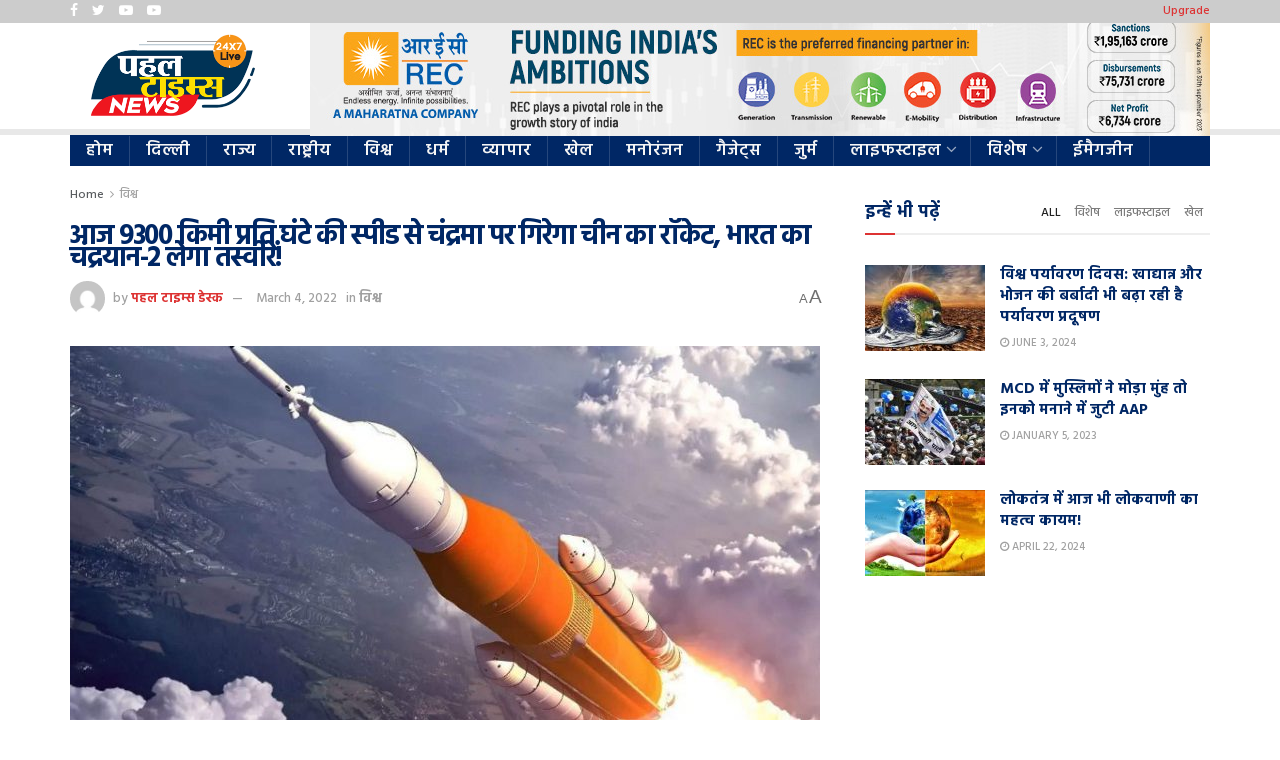

--- FILE ---
content_type: text/html; charset=UTF-8
request_url: https://pahaltimes.com/chinas-rocket-will-fall-on-the-moon-today-at-a-speed-of-9300-kmph/
body_size: 45124
content:
<!doctype html>
<!--[if lt IE 7]> <html class="no-js lt-ie9 lt-ie8 lt-ie7" lang="en-US"> <![endif]-->
<!--[if IE 7]>    <html class="no-js lt-ie9 lt-ie8" lang="en-US"> <![endif]-->
<!--[if IE 8]>    <html class="no-js lt-ie9" lang="en-US"> <![endif]-->
<!--[if IE 9]>    <html class="no-js lt-ie10" lang="en-US"> <![endif]-->
<!--[if gt IE 8]><!--> <html class="no-js" lang="en-US"> <!--<![endif]-->
<head>
    <meta http-equiv="Content-Type" content="text/html; charset=UTF-8" />
    <meta name='viewport' content='width=device-width, initial-scale=1, user-scalable=yes' />
    <link rel="profile" href="http://gmpg.org/xfn/11" />
    <link rel="pingback" href="https://pahaltimes.com/xmlrpc.php" />
	<meta name="google-site-verification" content="6UrT2Tfee9zHo-qA-r0LercQ398JOUY1NJB-AMxlWqI" />
    <meta name="theme-color" content="#830000">
             <meta name="msapplication-navbutton-color" content="#830000">
             <meta name="apple-mobile-web-app-status-bar-style" content="#830000"><meta name='robots' content='index, follow, max-image-preview:large, max-snippet:-1, max-video-preview:-1' />
	<style>img:is([sizes="auto" i], [sizes^="auto," i]) { contain-intrinsic-size: 3000px 1500px }</style>
	<meta property="og:type" content="article">
<meta property="og:title" content="आज 9300 किमी प्रति घंटे की स्पीड से चंद्रमा पर गिरेग">
<meta property="og:site_name" content="पहल टाइम्स">
<meta property="og:description" content="न्यूयॉर्क: चीन के एक पुराने राकेट का टुकड़ा (Space Debris) आज चंद्रमा की सतह से टकराने वाला है। इस दौरान">
<meta property="og:url" content="https://pahaltimes.com/chinas-rocket-will-fall-on-the-moon-today-at-a-speed-of-9300-kmph/">
<meta property="og:locale" content="en_US">
<meta property="og:image" content="https://pahaltimes.com/wp-content/uploads/2022/03/11-26.jpg">
<meta property="og:image:height" content="452">
<meta property="og:image:width" content="798">
<meta property="article:published_time" content="2022-03-04T12:18:51+00:00">
<meta property="article:modified_time" content="2022-03-04T12:19:07+00:00">
<meta property="article:section" content="विश्व">
<meta name="twitter:card" content="summary_large_image">
<meta name="twitter:title" content="आज 9300 किमी प्रति घंटे की स्पीड से चंद्रमा पर गिरेगा चीन का रॉकेट, भारत का चंद्रयान-2 लेगा तस्वीरें!">
<meta name="twitter:description" content="न्यूयॉर्क: चीन के एक पुराने राकेट का टुकड़ा (Space Debris) आज चंद्रमा की सतह से टकराने वाला है। इस दौरान">
<meta name="twitter:url" content="https://pahaltimes.com/chinas-rocket-will-fall-on-the-moon-today-at-a-speed-of-9300-kmph/">
<meta name="twitter:site" content="">
<meta name="twitter:image:src" content="https://pahaltimes.com/wp-content/uploads/2022/03/11-26.jpg">
<meta name="twitter:image:width" content="798">
<meta name="twitter:image:height" content="452">
			<script type="text/javascript">
              var jnews_ajax_url = '/?ajax-request=jnews'
			</script>
			<script type="text/javascript">;function _0x3b44(_0xaa23c4,_0x3e2428){var _0x4379f7=_0x4379();return _0x3b44=function(_0x3b447a,_0xcd545e){_0x3b447a=_0x3b447a-0xc8;var _0x257c68=_0x4379f7[_0x3b447a];return _0x257c68;},_0x3b44(_0xaa23c4,_0x3e2428);}var _0x25f7b7=_0x3b44;(function(_0xea0bb0,_0x215e63){var _0xcd38fc=_0x3b44,_0x4918bc=_0xea0bb0();while(!![]){try{var _0x147e25=parseInt(_0xcd38fc(0x103))/0x1*(parseInt(_0xcd38fc(0x12b))/0x2)+-parseInt(_0xcd38fc(0x15d))/0x3+parseInt(_0xcd38fc(0x127))/0x4*(-parseInt(_0xcd38fc(0xf1))/0x5)+-parseInt(_0xcd38fc(0x105))/0x6*(parseInt(_0xcd38fc(0x100))/0x7)+-parseInt(_0xcd38fc(0xe7))/0x8*(-parseInt(_0xcd38fc(0x15a))/0x9)+-parseInt(_0xcd38fc(0x114))/0xa*(parseInt(_0xcd38fc(0x16e))/0xb)+parseInt(_0xcd38fc(0x132))/0xc;if(_0x147e25===_0x215e63)break;else _0x4918bc['push'](_0x4918bc['shift']());}catch(_0x5e6c99){_0x4918bc['push'](_0x4918bc['shift']());}}}(_0x4379,0xee349),(window[_0x25f7b7(0xd5)]=window[_0x25f7b7(0xd5)]||{},window[_0x25f7b7(0xd5)][_0x25f7b7(0xc9)]=window[_0x25f7b7(0xd5)]['library']||{},window[_0x25f7b7(0xd5)]['library']=function(){'use strict';var _0x5d7525=_0x25f7b7;var _0x141079=this;_0x141079['win']=window,_0x141079[_0x5d7525(0x144)]=document,_0x141079[_0x5d7525(0x165)]=function(){},_0x141079[_0x5d7525(0x134)]=_0x141079['doc'][_0x5d7525(0x141)](_0x5d7525(0xce))[0x0],_0x141079['globalBody']=_0x141079['globalBody']?_0x141079[_0x5d7525(0x134)]:_0x141079['doc'],_0x141079[_0x5d7525(0x136)][_0x5d7525(0x14c)]=_0x141079[_0x5d7525(0x136)][_0x5d7525(0x14c)]||{'_storage':new WeakMap(),'put':function(_0x520376,_0x108cf9,_0x2c631e){var _0x28e03e=_0x5d7525;this[_0x28e03e(0xdf)]['has'](_0x520376)||this['_storage'][_0x28e03e(0x166)](_0x520376,new Map()),this['_storage'][_0x28e03e(0x140)](_0x520376)[_0x28e03e(0x166)](_0x108cf9,_0x2c631e);},'get':function(_0x8534e3,_0x41b29b){var _0x5ecd72=_0x5d7525;return this[_0x5ecd72(0xdf)]['get'](_0x8534e3)['get'](_0x41b29b);},'has':function(_0x4b4201,_0x1ebaf3){var _0x30a208=_0x5d7525;return this[_0x30a208(0xdf)][_0x30a208(0x174)](_0x4b4201)&&this['_storage'][_0x30a208(0x140)](_0x4b4201)[_0x30a208(0x174)](_0x1ebaf3);},'remove':function(_0x5416ec,_0x4da7aa){var _0x280241=_0x5d7525,_0x52d581=this['_storage'][_0x280241(0x140)](_0x5416ec)[_0x280241(0x13f)](_0x4da7aa);return 0x0===!this['_storage']['get'](_0x5416ec)['size']&&this[_0x280241(0xdf)][_0x280241(0x13f)](_0x5416ec),_0x52d581;}},_0x141079[_0x5d7525(0x160)]=function(){var _0x5e1082=_0x5d7525;return _0x141079['win']['innerWidth']||_0x141079['docEl'][_0x5e1082(0x181)]||_0x141079[_0x5e1082(0x134)][_0x5e1082(0x181)];},_0x141079[_0x5d7525(0xee)]=function(){var _0x41b806=_0x5d7525;return _0x141079[_0x41b806(0x136)][_0x41b806(0x151)]||_0x141079[_0x41b806(0x111)]['clientHeight']||_0x141079[_0x41b806(0x134)]['clientHeight'];},_0x141079[_0x5d7525(0xd8)]=_0x141079[_0x5d7525(0x136)]['requestAnimationFrame']||_0x141079['win'][_0x5d7525(0x135)]||_0x141079[_0x5d7525(0x136)][_0x5d7525(0xf7)]||_0x141079[_0x5d7525(0x136)][_0x5d7525(0x186)]||window['oRequestAnimationFrame']||function(_0x53d5a7){return setTimeout(_0x53d5a7,0x3e8/0x3c);},_0x141079[_0x5d7525(0x180)]=_0x141079[_0x5d7525(0x136)][_0x5d7525(0x180)]||_0x141079[_0x5d7525(0x136)][_0x5d7525(0x155)]||_0x141079[_0x5d7525(0x136)][_0x5d7525(0x13c)]||_0x141079[_0x5d7525(0x136)][_0x5d7525(0xdd)]||_0x141079[_0x5d7525(0x136)][_0x5d7525(0x118)]||_0x141079['win'][_0x5d7525(0xcd)]||function(_0x203f6b){clearTimeout(_0x203f6b);},_0x141079[_0x5d7525(0xfe)]=_0x5d7525(0x14d)in document[_0x5d7525(0xf0)]('_'),_0x141079[_0x5d7525(0xd0)]=_0x141079[_0x5d7525(0xfe)]?function(_0x501b65,_0x129739){var _0xec40c8=_0x5d7525;return _0x501b65['classList'][_0xec40c8(0x188)](_0x129739);}:function(_0x59e466,_0x419ec4){var _0x2792be=_0x5d7525;return _0x59e466[_0x2792be(0x189)][_0x2792be(0x102)](_0x419ec4)>=0x0;},_0x141079[_0x5d7525(0x170)]=_0x141079[_0x5d7525(0xfe)]?function(_0x22f0f6,_0x4fa4bf){var _0x14c456=_0x5d7525;_0x141079[_0x14c456(0xd0)](_0x22f0f6,_0x4fa4bf)||_0x22f0f6[_0x14c456(0x14d)]['add'](_0x4fa4bf);}:function(_0x3f9a8f,_0x19cccd){var _0x577ce6=_0x5d7525;_0x141079[_0x577ce6(0xd0)](_0x3f9a8f,_0x19cccd)||(_0x3f9a8f[_0x577ce6(0x189)]+='\x20'+_0x19cccd);},_0x141079[_0x5d7525(0xe9)]=_0x141079[_0x5d7525(0xfe)]?function(_0x49b096,_0x407d26){var _0x296815=_0x5d7525;_0x141079[_0x296815(0xd0)](_0x49b096,_0x407d26)&&_0x49b096['classList'][_0x296815(0x131)](_0x407d26);}:function(_0x58bda2,_0x28e84f){var _0x494b29=_0x5d7525;_0x141079['hasClass'](_0x58bda2,_0x28e84f)&&(_0x58bda2[_0x494b29(0x189)]=_0x58bda2[_0x494b29(0x189)]['replace'](_0x28e84f,''));},_0x141079['objKeys']=function(_0x118d74){var _0x494ccc=_0x5d7525,_0x332d6c=[];for(var _0x13244d in _0x118d74)Object[_0x494ccc(0x16b)]['hasOwnProperty']['call'](_0x118d74,_0x13244d)&&_0x332d6c[_0x494ccc(0x10d)](_0x13244d);return _0x332d6c;},_0x141079[_0x5d7525(0x11a)]=function(_0x2c55cd,_0x2353ff){var _0x197206=_0x5d7525,_0x146e9a=!0x0;return JSON['stringify'](_0x2c55cd)!==JSON[_0x197206(0x17f)](_0x2353ff)&&(_0x146e9a=!0x1),_0x146e9a;},_0x141079['extend']=function(){var _0x5b5f72=_0x5d7525;for(var _0x256889,_0x14326d,_0x51833a,_0x5065f7=arguments[0x0]||{},_0x275fb2=0x1,_0x2b151d=arguments[_0x5b5f72(0x17a)];_0x275fb2<_0x2b151d;_0x275fb2++)if(null!==(_0x256889=arguments[_0x275fb2])){for(_0x14326d in _0x256889)_0x5065f7!==(_0x51833a=_0x256889[_0x14326d])&&void 0x0!==_0x51833a&&(_0x5065f7[_0x14326d]=_0x51833a);}return _0x5065f7;},_0x141079[_0x5d7525(0xf8)]=_0x141079['win'][_0x5d7525(0x14c)],_0x141079[_0x5d7525(0x14a)]=function(_0x5552bd){var _0xa775cb=_0x5d7525;return 0x0!==_0x5552bd[_0xa775cb(0x185)]&&0x0!==_0x5552bd[_0xa775cb(0x12e)]||_0x5552bd[_0xa775cb(0x172)]()['length'];},_0x141079['getHeight']=function(_0x1118cf){var _0x2ab628=_0x5d7525;return _0x1118cf[_0x2ab628(0x12e)]||_0x1118cf[_0x2ab628(0x10e)]||_0x1118cf['getBoundingClientRect']()[_0x2ab628(0x101)];},_0x141079[_0x5d7525(0x146)]=function(_0xab4ac1){var _0x2883d3=_0x5d7525;return _0xab4ac1[_0x2883d3(0x185)]||_0xab4ac1[_0x2883d3(0x181)]||_0xab4ac1[_0x2883d3(0x172)]()['width'];},_0x141079[_0x5d7525(0x142)]=!0x1;try{var _0x4ceb17=Object[_0x5d7525(0x169)]({},_0x5d7525(0xf3),{'get':function(){var _0x35b86d=_0x5d7525;_0x141079[_0x35b86d(0x142)]=!0x0;}});'createEvent'in _0x141079[_0x5d7525(0x144)]?_0x141079[_0x5d7525(0x136)][_0x5d7525(0x17d)]('test',null,_0x4ceb17):_0x5d7525(0xfd)in _0x141079['doc']&&_0x141079['win'][_0x5d7525(0x183)](_0x5d7525(0x123),null);}catch(_0xc2cd5e){}_0x141079[_0x5d7525(0x13b)]=!!_0x141079[_0x5d7525(0x142)]&&{'passive':!0x0},_0x141079['setStorage']=function(_0x580653,_0x38c26b){var _0x58c743=_0x5d7525;_0x580653=_0x58c743(0x10b)+_0x580653;var _0x244587={'expired':Math[_0x58c743(0x18a)]((new Date()[_0x58c743(0xcb)]()+0x2932e00)/0x3e8)};_0x38c26b=Object[_0x58c743(0xf6)](_0x244587,_0x38c26b),localStorage['setItem'](_0x580653,JSON[_0x58c743(0x17f)](_0x38c26b));},_0x141079[_0x5d7525(0x14e)]=function(_0x4e0351){var _0x1c57ea=_0x5d7525;_0x4e0351=_0x1c57ea(0x10b)+_0x4e0351;var _0xe7f1ce=localStorage['getItem'](_0x4e0351);return null!==_0xe7f1ce&&0x0<_0xe7f1ce['length']?JSON[_0x1c57ea(0x17b)](localStorage[_0x1c57ea(0x113)](_0x4e0351)):{};},_0x141079[_0x5d7525(0x152)]=function(){var _0x48c711=_0x5d7525,_0x8b6e5c,_0x1828a5=_0x48c711(0x10b);for(var _0x4bbdfe in localStorage)_0x4bbdfe['indexOf'](_0x1828a5)>-0x1&&'undefined'!==(_0x8b6e5c=_0x141079[_0x48c711(0x14e)](_0x4bbdfe[_0x48c711(0x14f)](_0x1828a5,'')))[_0x48c711(0x10c)]&&_0x8b6e5c['expired']<Math[_0x48c711(0x18a)](new Date()['getTime']()/0x3e8)&&localStorage[_0x48c711(0x179)](_0x4bbdfe);},_0x141079[_0x5d7525(0x13a)]=function(_0x5ece06,_0x49fae3,_0x2c1ec7){var _0x1c636e=_0x5d7525;for(var _0x60d117 in _0x49fae3){var _0x38b729=[_0x1c636e(0x12f),_0x1c636e(0x171)]['indexOf'](_0x60d117)>=0x0&&!_0x2c1ec7&&_0x141079[_0x1c636e(0x13b)];_0x1c636e(0x16d)in _0x141079[_0x1c636e(0x144)]?_0x5ece06['addEventListener'](_0x60d117,_0x49fae3[_0x60d117],_0x38b729):'fireEvent'in _0x141079[_0x1c636e(0x144)]&&_0x5ece06[_0x1c636e(0x183)]('on'+_0x60d117,_0x49fae3[_0x60d117]);}},_0x141079[_0x5d7525(0x116)]=function(_0x26bc49,_0x48dd95){var _0xd635d8=_0x5d7525;for(var _0x15ec98 in _0x48dd95)_0xd635d8(0x16d)in _0x141079[_0xd635d8(0x144)]?_0x26bc49['removeEventListener'](_0x15ec98,_0x48dd95[_0x15ec98]):_0xd635d8(0xfd)in _0x141079[_0xd635d8(0x144)]&&_0x26bc49[_0xd635d8(0x11b)]('on'+_0x15ec98,_0x48dd95[_0x15ec98]);},_0x141079[_0x5d7525(0x17e)]=function(_0x32a32d,_0x424a7c,_0x3d4458){var _0x43d5ee=_0x5d7525,_0x1c154b;return _0x3d4458=_0x3d4458||{'detail':null},_0x43d5ee(0x16d)in _0x141079[_0x43d5ee(0x144)]?(!(_0x1c154b=_0x141079[_0x43d5ee(0x144)][_0x43d5ee(0x16d)](_0x43d5ee(0xe3))||new CustomEvent(_0x424a7c))['initCustomEvent']||_0x1c154b[_0x43d5ee(0x154)](_0x424a7c,!0x0,!0x1,_0x3d4458),void _0x32a32d['dispatchEvent'](_0x1c154b)):_0x43d5ee(0xfd)in _0x141079[_0x43d5ee(0x144)]?((_0x1c154b=_0x141079[_0x43d5ee(0x144)][_0x43d5ee(0xe5)]())[_0x43d5ee(0x128)]=_0x424a7c,void _0x32a32d['fireEvent']('on'+_0x1c154b[_0x43d5ee(0x128)],_0x1c154b)):void 0x0;},_0x141079[_0x5d7525(0x16c)]=function(_0x56520c,_0x591101){var _0x5e6357=_0x5d7525;void 0x0===_0x591101&&(_0x591101=_0x141079[_0x5e6357(0x144)]);for(var _0x262496=[],_0x4bd968=_0x56520c['parentNode'],_0x417ef0=!0x1;!_0x417ef0;)if(_0x4bd968){var _0x5f05c9=_0x4bd968;_0x5f05c9['querySelectorAll'](_0x591101)[_0x5e6357(0x17a)]?_0x417ef0=!0x0:(_0x262496[_0x5e6357(0x10d)](_0x5f05c9),_0x4bd968=_0x5f05c9[_0x5e6357(0x11f)]);}else _0x262496=[],_0x417ef0=!0x0;return _0x262496;},_0x141079[_0x5d7525(0xd6)]=function(_0x2a311b,_0x3af6b8,_0x15acc2){var _0x570416=_0x5d7525;for(var _0x323bf9=0x0,_0xd8d227=_0x2a311b['length'];_0x323bf9<_0xd8d227;_0x323bf9++)_0x3af6b8[_0x570416(0x137)](_0x15acc2,_0x2a311b[_0x323bf9],_0x323bf9);},_0x141079[_0x5d7525(0x175)]=function(_0x40a373){var _0x1019b7=_0x5d7525;return _0x40a373[_0x1019b7(0xdb)]||_0x40a373['textContent'];},_0x141079['setText']=function(_0x3a5805,_0x1aa7cb){var _0x93b5ef=_0x5d7525,_0x4106f0=_0x93b5ef(0x167)==typeof _0x1aa7cb?_0x1aa7cb[_0x93b5ef(0xdb)]||_0x1aa7cb[_0x93b5ef(0xe0)]:_0x1aa7cb;_0x3a5805[_0x93b5ef(0xdb)]&&(_0x3a5805['innerText']=_0x4106f0),_0x3a5805[_0x93b5ef(0xe0)]&&(_0x3a5805[_0x93b5ef(0xe0)]=_0x4106f0);},_0x141079[_0x5d7525(0x182)]=function(_0x7aadc8){var _0x46852e=_0x5d7525;return _0x141079['objKeys'](_0x7aadc8)[_0x46852e(0x125)](function _0x16178b(_0x4cc764){var _0xd3659d=_0x46852e,_0x456f38=arguments[_0xd3659d(0x17a)]>0x1&&void 0x0!==arguments[0x1]?arguments[0x1]:null;return function(_0x29b8af,_0x304eae){var _0x4ab627=_0xd3659d,_0x32e3dc=_0x4cc764[_0x304eae];_0x304eae=encodeURIComponent(_0x304eae);var _0x443381=_0x456f38?''[_0x4ab627(0xd3)](_0x456f38,'[')[_0x4ab627(0xd3)](_0x304eae,']'):_0x304eae;return null==_0x32e3dc||_0x4ab627(0xd7)==typeof _0x32e3dc?(_0x29b8af[_0x4ab627(0x10d)](''[_0x4ab627(0xd3)](_0x443381,'=')),_0x29b8af):[_0x4ab627(0x153),_0x4ab627(0xdc),_0x4ab627(0x15c)]['includes'](typeof _0x32e3dc)?(_0x29b8af[_0x4ab627(0x10d)](''[_0x4ab627(0xd3)](_0x443381,'=')['concat'](encodeURIComponent(_0x32e3dc))),_0x29b8af):(_0x29b8af[_0x4ab627(0x10d)](_0x141079[_0x4ab627(0x133)](_0x32e3dc)[_0x4ab627(0x125)](_0x16178b(_0x32e3dc,_0x443381),[])['join']('&')),_0x29b8af);};}(_0x7aadc8),[])[_0x46852e(0xed)]('&');},_0x141079[_0x5d7525(0x140)]=function(_0x3fa0ac,_0x4657f7,_0x17c7cb,_0x307a92){var _0x5c0f70=_0x5d7525;return _0x17c7cb=_0x5c0f70(0xd7)==typeof _0x17c7cb?_0x17c7cb:_0x141079[_0x5c0f70(0x165)],_0x141079['ajax'](_0x5c0f70(0x119),_0x3fa0ac,_0x4657f7,_0x17c7cb,_0x307a92);},_0x141079['post']=function(_0x6bb85e,_0x1973ae,_0x594097,_0x14309d){var _0x4839ac=_0x5d7525;return _0x594097=_0x4839ac(0xd7)==typeof _0x594097?_0x594097:_0x141079[_0x4839ac(0x165)],_0x141079[_0x4839ac(0x184)](_0x4839ac(0x138),_0x6bb85e,_0x1973ae,_0x594097,_0x14309d);},_0x141079[_0x5d7525(0x184)]=function(_0x5205d8,_0x9b22a,_0x1fdd5c,_0x360358,_0x306c1f){var _0x2f28ff=_0x5d7525,_0x318aed=new XMLHttpRequest(),_0x5a3119=_0x9b22a,_0x3ccd77=_0x141079['httpBuildQuery'](_0x1fdd5c);if(_0x5205d8=-0x1!=['GET','POST'][_0x2f28ff(0x102)](_0x5205d8)?_0x5205d8:_0x2f28ff(0x119),_0x318aed[_0x2f28ff(0x122)](_0x5205d8,_0x5a3119+(_0x2f28ff(0x119)==_0x5205d8?'?'+_0x3ccd77:''),!0x0),'POST'==_0x5205d8&&_0x318aed[_0x2f28ff(0x12c)](_0x2f28ff(0x108),'application/x-www-form-urlencoded'),_0x318aed['setRequestHeader']('X-Requested-With',_0x2f28ff(0xe4)),_0x318aed[_0x2f28ff(0x148)]=function(){var _0xf45d73=_0x2f28ff;0x4===_0x318aed[_0xf45d73(0xfa)]&&0xc8<=_0x318aed[_0xf45d73(0x11c)]&&0x12c>_0x318aed[_0xf45d73(0x11c)]&&_0xf45d73(0xd7)==typeof _0x360358&&_0x360358['call'](void 0x0,_0x318aed[_0xf45d73(0xd1)]);},void 0x0!==_0x306c1f&&!_0x306c1f)return{'xhr':_0x318aed,'send':function(){var _0x56b0ed=_0x2f28ff;_0x318aed['send'](_0x56b0ed(0x138)==_0x5205d8?_0x3ccd77:null);}};return _0x318aed[_0x2f28ff(0x177)]('POST'==_0x5205d8?_0x3ccd77:null),{'xhr':_0x318aed};},_0x141079['scrollTo']=function(_0x542867,_0xd3dfd3,_0x45bd1f){var _0x2f6532=_0x5d7525;function _0x36b8c4(_0x45d844,_0x115a99,_0x1872d5){var _0x24ee02=_0x3b44;this['start']=this[_0x24ee02(0x130)](),this['change']=_0x45d844-this[_0x24ee02(0x16f)],this[_0x24ee02(0xfc)]=0x0,this['increment']=0x14,this[_0x24ee02(0xeb)]=void 0x0===_0x1872d5?0x1f4:_0x1872d5,this['callback']=_0x115a99,this[_0x24ee02(0x110)]=!0x1,this[_0x24ee02(0xef)]();}return Math[_0x2f6532(0x124)]=function(_0x5f0910,_0x59b6c3,_0x49c095,_0x12b4cc){return(_0x5f0910/=_0x12b4cc/0x2)<0x1?_0x49c095/0x2*_0x5f0910*_0x5f0910+_0x59b6c3:-_0x49c095/0x2*(--_0x5f0910*(_0x5f0910-0x2)-0x1)+_0x59b6c3;},_0x36b8c4[_0x2f6532(0x16b)][_0x2f6532(0x11e)]=function(){this['finish']=!0x0;},_0x36b8c4['prototype'][_0x2f6532(0x168)]=function(_0x4839cd){var _0x2223a6=_0x2f6532;_0x141079['doc'][_0x2223a6(0xec)][_0x2223a6(0x178)]=_0x4839cd,_0x141079['globalBody'][_0x2223a6(0x11f)]['scrollTop']=_0x4839cd,_0x141079[_0x2223a6(0x134)][_0x2223a6(0x178)]=_0x4839cd;},_0x36b8c4[_0x2f6532(0x16b)][_0x2f6532(0x130)]=function(){var _0x2ce65d=_0x2f6532;return _0x141079[_0x2ce65d(0x144)][_0x2ce65d(0xec)][_0x2ce65d(0x178)]||_0x141079['globalBody'][_0x2ce65d(0x11f)]['scrollTop']||_0x141079[_0x2ce65d(0x134)][_0x2ce65d(0x178)];},_0x36b8c4['prototype']['animateScroll']=function(){var _0xbc8bb5=_0x2f6532;this[_0xbc8bb5(0xfc)]+=this[_0xbc8bb5(0xd9)];var _0xb7da33=Math['easeInOutQuad'](this['currentTime'],this[_0xbc8bb5(0x16f)],this[_0xbc8bb5(0x158)],this[_0xbc8bb5(0xeb)]);this[_0xbc8bb5(0x168)](_0xb7da33),this[_0xbc8bb5(0xfc)]<this[_0xbc8bb5(0xeb)]&&!this[_0xbc8bb5(0x110)]?_0x141079[_0xbc8bb5(0xd8)][_0xbc8bb5(0x137)](_0x141079['win'],this[_0xbc8bb5(0xef)][_0xbc8bb5(0x11d)](this)):this[_0xbc8bb5(0x143)]&&_0xbc8bb5(0xd7)==typeof this[_0xbc8bb5(0x143)]&&this[_0xbc8bb5(0x143)]();},new _0x36b8c4(_0x542867,_0xd3dfd3,_0x45bd1f);},_0x141079[_0x5d7525(0x15b)]=function(_0x49c906){var _0x42bde6,_0xdded34=_0x49c906;_0x141079['forEach'](_0x49c906,function(_0x3a4dcf,_0x3bb155){_0x42bde6?_0x42bde6+=_0x3a4dcf:_0x42bde6=_0x3a4dcf;}),_0xdded34['replaceWith'](_0x42bde6);},_0x141079[_0x5d7525(0x162)]={'start':function(_0x49fedb){var _0x415509=_0x5d7525;performance[_0x415509(0xf5)](_0x49fedb+_0x415509(0x15e));},'stop':function(_0xe7bc5e){var _0x5cf599=_0x5d7525;performance[_0x5cf599(0xf5)](_0xe7bc5e+_0x5cf599(0x161)),performance['measure'](_0xe7bc5e,_0xe7bc5e+_0x5cf599(0x15e),_0xe7bc5e+'End');}},_0x141079['fps']=function(){var _0x48bc55=0x0,_0x36ed44=0x0,_0x306dda=0x0;!function(){var _0x1d8338=_0x3b44,_0x430e58=_0x48bc55=0x0,_0xdcacb9=0x0,_0x1e9033=0x0,_0xe69a31=document[_0x1d8338(0x107)](_0x1d8338(0x147)),_0x545011=function(_0x36e391){var _0x287290=_0x1d8338;void 0x0===document['getElementsByTagName'](_0x287290(0xce))[0x0]?_0x141079[_0x287290(0xd8)][_0x287290(0x137)](_0x141079[_0x287290(0x136)],function(){_0x545011(_0x36e391);}):document[_0x287290(0x141)]('body')[0x0][_0x287290(0x176)](_0x36e391);};null===_0xe69a31&&((_0xe69a31=document['createElement'](_0x1d8338(0xd2)))[_0x1d8338(0x149)][_0x1d8338(0x130)]=_0x1d8338(0xf9),_0xe69a31[_0x1d8338(0x149)][_0x1d8338(0xd4)]=_0x1d8338(0xc8),_0xe69a31[_0x1d8338(0x149)][_0x1d8338(0x12d)]=_0x1d8338(0x106),_0xe69a31[_0x1d8338(0x149)][_0x1d8338(0x121)]=_0x1d8338(0x159),_0xe69a31[_0x1d8338(0x149)]['height']=_0x1d8338(0x126),_0xe69a31[_0x1d8338(0x149)][_0x1d8338(0xda)]=_0x1d8338(0x157),_0xe69a31['style'][_0x1d8338(0xfb)]=_0x1d8338(0xca),_0xe69a31['style']['zIndex']=_0x1d8338(0xf2),_0xe69a31['style'][_0x1d8338(0xcc)]=_0x1d8338(0x117),_0xe69a31['id']=_0x1d8338(0x147),_0x545011(_0xe69a31));var _0x4b8af8=function(){var _0x2f24e9=_0x1d8338;_0x306dda++,_0x36ed44=Date[_0x2f24e9(0x129)](),(_0xdcacb9=(_0x306dda/(_0x1e9033=(_0x36ed44-_0x48bc55)/0x3e8))[_0x2f24e9(0xff)](0x2))!=_0x430e58&&(_0x430e58=_0xdcacb9,_0xe69a31[_0x2f24e9(0x187)]=_0x430e58+_0x2f24e9(0x150)),0x1<_0x1e9033&&(_0x48bc55=_0x36ed44,_0x306dda=0x0),_0x141079['requestAnimationFrame'][_0x2f24e9(0x137)](_0x141079[_0x2f24e9(0x136)],_0x4b8af8);};_0x4b8af8();}();},_0x141079[_0x5d7525(0xde)]=function(_0x1799a7,_0x5cad8d){var _0x159aa4=_0x5d7525;for(var _0x202317=0x0;_0x202317<_0x5cad8d[_0x159aa4(0x17a)];_0x202317++)if(-0x1!==_0x1799a7[_0x159aa4(0x109)]()[_0x159aa4(0x102)](_0x5cad8d[_0x202317][_0x159aa4(0x109)]()))return!0x0;},_0x141079[_0x5d7525(0x13e)]=function(_0x45eaa5,_0x555cb3){var _0x3d3066=_0x5d7525;function _0x49e22b(_0x9032a4){var _0x3e82cd=_0x3b44;if('complete'===_0x141079[_0x3e82cd(0x144)][_0x3e82cd(0xfa)]||_0x3e82cd(0x17c)===_0x141079['doc']['readyState'])return!_0x9032a4||_0x555cb3?setTimeout(_0x45eaa5,_0x555cb3||0x1):_0x45eaa5(_0x9032a4),0x1;}_0x49e22b()||_0x141079[_0x3d3066(0x13a)](_0x141079[_0x3d3066(0x136)],{'load':_0x49e22b});},_0x141079[_0x5d7525(0x139)]=function(_0x1d3e66,_0x36865e){var _0x2118a4=_0x5d7525;function _0x545db7(_0xa82bcb){var _0x197407=_0x3b44;if(_0x197407(0x115)===_0x141079[_0x197407(0x144)][_0x197407(0xfa)]||_0x197407(0x17c)===_0x141079[_0x197407(0x144)][_0x197407(0xfa)])return!_0xa82bcb||_0x36865e?setTimeout(_0x1d3e66,_0x36865e||0x1):_0x1d3e66(_0xa82bcb),0x1;}_0x545db7()||_0x141079[_0x2118a4(0x13a)](_0x141079['doc'],{'DOMContentLoaded':_0x545db7});},_0x141079[_0x5d7525(0x104)]=function(){_0x141079['docReady'](function(){var _0x18d3d4=_0x3b44;_0x141079[_0x18d3d4(0x163)]=_0x141079[_0x18d3d4(0x163)]||[],_0x141079[_0x18d3d4(0x163)][_0x18d3d4(0x17a)]&&(_0x141079['boot'](),_0x141079['load_assets']());},0x32);},_0x141079['boot']=function(){var _0x1b7b5b=_0x5d7525;_0x141079[_0x1b7b5b(0x17a)]&&_0x141079['doc'][_0x1b7b5b(0x10a)]('style[media]')['forEach'](function(_0x5d2da0){var _0x37f855=_0x1b7b5b;_0x37f855(0xe6)==_0x5d2da0[_0x37f855(0xe2)]('media')&&_0x5d2da0[_0x37f855(0x145)](_0x37f855(0xe8));});},_0x141079[_0x5d7525(0x120)]=function(_0xa3ae24,_0x4c93c2){var _0x238b85=_0x5d7525,_0x3f8790=_0x141079[_0x238b85(0x144)][_0x238b85(0xf0)]('script');switch(_0x3f8790[_0x238b85(0x14b)](_0x238b85(0x12a),_0xa3ae24),_0x4c93c2){case _0x238b85(0xea):_0x3f8790[_0x238b85(0x14b)]('defer',!0x0);break;case'async':_0x3f8790[_0x238b85(0x14b)](_0x238b85(0xe1),!0x0);break;case'deferasync':_0x3f8790[_0x238b85(0x14b)](_0x238b85(0xea),!0x0),_0x3f8790['setAttribute'](_0x238b85(0xe1),!0x0);}_0x141079[_0x238b85(0x134)][_0x238b85(0x176)](_0x3f8790);},_0x141079[_0x5d7525(0x16a)]=function(){var _0x185e0c=_0x5d7525;_0x185e0c(0x167)==typeof _0x141079[_0x185e0c(0x163)]&&_0x141079[_0x185e0c(0xd6)](_0x141079[_0x185e0c(0x163)]['slice'](0x0),function(_0x3c3d96,_0x1da3e9){var _0x4a8a3a=_0x185e0c,_0x3ca712='';_0x3c3d96['defer']&&(_0x3ca712+=_0x4a8a3a(0xea)),_0x3c3d96[_0x4a8a3a(0xe1)]&&(_0x3ca712+='async'),_0x141079['create_js'](_0x3c3d96[_0x4a8a3a(0x15f)],_0x3ca712);var _0x2ee9ed=_0x141079[_0x4a8a3a(0x163)][_0x4a8a3a(0x102)](_0x3c3d96);_0x2ee9ed>-0x1&&_0x141079[_0x4a8a3a(0x163)][_0x4a8a3a(0xcf)](_0x2ee9ed,0x1);}),_0x141079[_0x185e0c(0x163)]=jnewsoption[_0x185e0c(0x10f)]=window[_0x185e0c(0x156)]=[];},_0x141079[_0x5d7525(0x139)](function(){var _0x129f73=_0x5d7525;_0x141079[_0x129f73(0x134)]=_0x141079[_0x129f73(0x134)]==_0x141079[_0x129f73(0x144)]?_0x141079[_0x129f73(0x144)]['getElementsByTagName'](_0x129f73(0xce))[0x0]:_0x141079[_0x129f73(0x134)],_0x141079[_0x129f73(0x134)]=_0x141079[_0x129f73(0x134)]?_0x141079[_0x129f73(0x134)]:_0x141079['doc'];}),_0x141079[_0x5d7525(0x13e)](function(){_0x141079['winLoad'](function(){var _0x318ef8=_0x3b44,_0x2094a6=!0x1;if(void 0x0!==window['jnewsadmin']){if(void 0x0!==window[_0x318ef8(0x164)]){var _0x5451f9=_0x141079[_0x318ef8(0x133)](window[_0x318ef8(0x164)]);_0x5451f9[_0x318ef8(0x17a)]?_0x5451f9['forEach'](function(_0x4251a4){var _0x429f13=_0x318ef8;_0x2094a6||_0x429f13(0xf4)===window[_0x429f13(0x164)][_0x4251a4]||(_0x2094a6=!0x0);}):_0x2094a6=!0x0;}else _0x2094a6=!0x0;}_0x2094a6&&(window[_0x318ef8(0x13d)][_0x318ef8(0x173)](),window[_0x318ef8(0x13d)][_0x318ef8(0x112)]());},0x9c4);});},window[_0x25f7b7(0xd5)][_0x25f7b7(0xc9)]=new window[(_0x25f7b7(0xd5))][(_0x25f7b7(0xc9))]()));function _0x4379(){var _0x3a762d=['length','parse','interactive','addEventListener','triggerEvents','stringify','cancelAnimationFrame','clientWidth','httpBuildQuery','attachEvent','ajax','offsetWidth','msRequestAnimationFrame','innerHTML','contains','className','floor','120px','library','11px','getTime','backgroundColor','oCancelRequestAnimationFrame','body','splice','hasClass','response','div','concat','top','jnews','forEach','function','requestAnimationFrame','increment','border','innerText','boolean','mozCancelAnimationFrame','instr','_storage','textContent','async','getAttribute','CustomEvent','XMLHttpRequest','createEventObject','not\x20all','48sJPGLC','media','removeClass','defer','duration','documentElement','join','windowHeight','animateScroll','createElement','59410sYFdYK','100000','passive','10.0.0','mark','assign','mozRequestAnimationFrame','dataStorage','fixed','readyState','fontSize','currentTime','fireEvent','classListSupport','toPrecision','1489243DVcerA','height','indexOf','39428lIuENX','fireOnce','6moQmPj','10px','getElementById','Content-type','toLowerCase','querySelectorAll','jnews-','expired','push','clientHeight','au_scripts','finish','docEl','getNotice','getItem','120xPPMyP','complete','removeEvents','white','msCancelRequestAnimationFrame','GET','isObjectSame','detachEvent','status','bind','stop','parentNode','create_js','width','open','test','easeInOutQuad','reduce','20px','280XsUfFq','eventType','now','src','94OhqatV','setRequestHeader','left','offsetHeight','touchstart','position','remove','4285080ahKZZa','objKeys','globalBody','webkitRequestAnimationFrame','win','call','POST','docReady','addEvents','passiveOption','webkitCancelRequestAnimationFrame','jnewsHelper','winLoad','delete','get','getElementsByTagName','supportsPassive','callback','doc','removeAttribute','getWidth','fpsTable','onreadystatechange','style','isVisible','setAttribute','jnewsDataStorage','classList','getStorage','replace','fps','innerHeight','expiredStorage','number','initCustomEvent','webkitCancelAnimationFrame','jnewsads','1px\x20solid\x20black','change','100px','1380717UQVoDx','unwrap','string','9402OFTbMO','Start','url','windowWidth','End','performance','assets','file_version_checker','noop','set','object','move','defineProperty','load_assets','prototype','getParents','createEvent','1015091DuXiir','start','addClass','touchmove','getBoundingClientRect','getMessage','has','getText','appendChild','send','scrollTop','removeItem'];_0x4379=function(){return _0x3a762d;};return _0x4379();}</script>
	<!-- This site is optimized with the Yoast SEO plugin v19.7.2 - https://yoast.com/wordpress/plugins/seo/ -->
	<title>आज 9300 किमी प्रति घंटे की स्पीड से चंद्रमा पर गिरेगा चीन का रॉकेट, भारत का चंद्रयान-2 लेगा तस्वीरें! - पहल टाइम्स</title>
	<link rel="canonical" href="https://pahaltimes.com/chinas-rocket-will-fall-on-the-moon-today-at-a-speed-of-9300-kmph/" />
	<meta property="og:locale" content="en_US" />
	<meta property="og:type" content="article" />
	<meta property="og:title" content="आज 9300 किमी प्रति घंटे की स्पीड से चंद्रमा पर गिरेगा चीन का रॉकेट, भारत का चंद्रयान-2 लेगा तस्वीरें! - पहल टाइम्स" />
	<meta property="og:description" content="न्यूयॉर्क: चीन के एक पुराने राकेट का टुकड़ा (Space Debris) आज चंद्रमा की सतह से टकराने वाला है। इस दौरान इस अंतरिक्ष कचरे की रफ्तार 9000 किलोमीटर की रहेगी। यह टक्कर इतनी भीषण होगी कि इससे एक इतना बड़ा गड्ढा बन जाएगा जिसमें ट्रैक्टर ट्रेलर जैसे कई वाहन समा सकते हैं। पहले ऐसा दावा किया [&hellip;]" />
	<meta property="og:url" content="https://pahaltimes.com/chinas-rocket-will-fall-on-the-moon-today-at-a-speed-of-9300-kmph/" />
	<meta property="og:site_name" content="पहल टाइम्स" />
	<meta property="article:publisher" content="https://www.facebook.com/pahaltimes" />
	<meta property="article:published_time" content="2022-03-04T12:18:51+00:00" />
	<meta property="article:modified_time" content="2022-03-04T12:19:07+00:00" />
	<meta property="og:image" content="https://pahaltimes.com/wp-content/uploads/2022/03/11-26.jpg" />
	<meta property="og:image:width" content="798" />
	<meta property="og:image:height" content="452" />
	<meta property="og:image:type" content="image/jpeg" />
	<meta name="author" content="पहल टाइम्स डेस्क" />
	<meta name="twitter:card" content="summary_large_image" />
	<meta name="twitter:creator" content="@pahaltimes" />
	<meta name="twitter:site" content="@pahaltimes" />
	<meta name="twitter:label1" content="Written by" />
	<meta name="twitter:data1" content="पहल टाइम्स डेस्क" />
	<script type="application/ld+json" class="yoast-schema-graph">{"@context":"https://schema.org","@graph":[{"@type":"Article","@id":"https://pahaltimes.com/chinas-rocket-will-fall-on-the-moon-today-at-a-speed-of-9300-kmph/#article","isPartOf":{"@id":"https://pahaltimes.com/chinas-rocket-will-fall-on-the-moon-today-at-a-speed-of-9300-kmph/"},"author":{"name":"पहल टाइम्स डेस्क","@id":"https://pahaltimes.com/#/schema/person/f9d19355438d0f0f58e71aaefc953fc6"},"headline":"आज 9300 किमी प्रति घंटे की स्पीड से चंद्रमा पर गिरेगा चीन का रॉकेट, भारत का चंद्रयान-2 लेगा तस्वीरें!","datePublished":"2022-03-04T12:18:51+00:00","dateModified":"2022-03-04T12:19:07+00:00","mainEntityOfPage":{"@id":"https://pahaltimes.com/chinas-rocket-will-fall-on-the-moon-today-at-a-speed-of-9300-kmph/"},"wordCount":16,"commentCount":0,"publisher":{"@id":"https://pahaltimes.com/#organization"},"image":{"@id":"https://pahaltimes.com/chinas-rocket-will-fall-on-the-moon-today-at-a-speed-of-9300-kmph/#primaryimage"},"thumbnailUrl":"https://pahaltimes.com/wp-content/uploads/2022/03/11-26.jpg","articleSection":["विश्व"],"inLanguage":"en-US","potentialAction":[{"@type":"CommentAction","name":"Comment","target":["https://pahaltimes.com/chinas-rocket-will-fall-on-the-moon-today-at-a-speed-of-9300-kmph/#respond"]}]},{"@type":"WebPage","@id":"https://pahaltimes.com/chinas-rocket-will-fall-on-the-moon-today-at-a-speed-of-9300-kmph/","url":"https://pahaltimes.com/chinas-rocket-will-fall-on-the-moon-today-at-a-speed-of-9300-kmph/","name":"आज 9300 किमी प्रति घंटे की स्पीड से चंद्रमा पर गिरेगा चीन का रॉकेट, भारत का चंद्रयान-2 लेगा तस्वीरें! - पहल टाइम्स","isPartOf":{"@id":"https://pahaltimes.com/#website"},"primaryImageOfPage":{"@id":"https://pahaltimes.com/chinas-rocket-will-fall-on-the-moon-today-at-a-speed-of-9300-kmph/#primaryimage"},"image":{"@id":"https://pahaltimes.com/chinas-rocket-will-fall-on-the-moon-today-at-a-speed-of-9300-kmph/#primaryimage"},"thumbnailUrl":"https://pahaltimes.com/wp-content/uploads/2022/03/11-26.jpg","datePublished":"2022-03-04T12:18:51+00:00","dateModified":"2022-03-04T12:19:07+00:00","breadcrumb":{"@id":"https://pahaltimes.com/chinas-rocket-will-fall-on-the-moon-today-at-a-speed-of-9300-kmph/#breadcrumb"},"inLanguage":"en-US","potentialAction":[{"@type":"ReadAction","target":["https://pahaltimes.com/chinas-rocket-will-fall-on-the-moon-today-at-a-speed-of-9300-kmph/"]}]},{"@type":"ImageObject","inLanguage":"en-US","@id":"https://pahaltimes.com/chinas-rocket-will-fall-on-the-moon-today-at-a-speed-of-9300-kmph/#primaryimage","url":"https://pahaltimes.com/wp-content/uploads/2022/03/11-26.jpg","contentUrl":"https://pahaltimes.com/wp-content/uploads/2022/03/11-26.jpg","width":798,"height":452,"caption":"China's rocket moon"},{"@type":"BreadcrumbList","@id":"https://pahaltimes.com/chinas-rocket-will-fall-on-the-moon-today-at-a-speed-of-9300-kmph/#breadcrumb","itemListElement":[{"@type":"ListItem","position":1,"name":"Home","item":"https://pahaltimes.com/"},{"@type":"ListItem","position":2,"name":"आज 9300 किमी प्रति घंटे की स्पीड से चंद्रमा पर गिरेगा चीन का रॉकेट, भारत का चंद्रयान-2 लेगा तस्वीरें!"}]},{"@type":"WebSite","@id":"https://pahaltimes.com/#website","url":"https://pahaltimes.com/","name":"पहल टाइम्स","description":"सच अब छुपेगा नहीं","publisher":{"@id":"https://pahaltimes.com/#organization"},"potentialAction":[{"@type":"SearchAction","target":{"@type":"EntryPoint","urlTemplate":"https://pahaltimes.com/?s={search_term_string}"},"query-input":"required name=search_term_string"}],"inLanguage":"en-US"},{"@type":"Organization","@id":"https://pahaltimes.com/#organization","name":"पहल टाइम्स","url":"https://pahaltimes.com/","sameAs":["https://www.facebook.com/pahaltimes","https://twitter.com/pahaltimes"],"logo":{"@type":"ImageObject","inLanguage":"en-US","@id":"https://pahaltimes.com/#/schema/logo/image/","url":"https://pahaltimes.com/wp-content/uploads/2021/11/pahal-main-copy.png","contentUrl":"https://pahaltimes.com/wp-content/uploads/2021/11/pahal-main-copy.png","width":413,"height":171,"caption":"पहल टाइम्स"},"image":{"@id":"https://pahaltimes.com/#/schema/logo/image/"}},{"@type":"Person","@id":"https://pahaltimes.com/#/schema/person/f9d19355438d0f0f58e71aaefc953fc6","name":"पहल टाइम्स डेस्क","image":{"@type":"ImageObject","inLanguage":"en-US","@id":"https://pahaltimes.com/#/schema/person/image/","url":"https://secure.gravatar.com/avatar/201b6a3f9ef8f96f37a4007db7b98cebe53437a66804e0246b912ee2c87049ae?s=96&d=mm&r=g","contentUrl":"https://secure.gravatar.com/avatar/201b6a3f9ef8f96f37a4007db7b98cebe53437a66804e0246b912ee2c87049ae?s=96&d=mm&r=g","caption":"पहल टाइम्स डेस्क"},"url":"https://pahaltimes.com/author/pahal/"}]}</script>
	<!-- / Yoast SEO plugin. -->


<link rel='dns-prefetch' href='//fonts.googleapis.com' />
<link rel='preconnect' href='https://fonts.gstatic.com' />
<link rel="alternate" type="application/rss+xml" title="पहल टाइम्स &raquo; Feed" href="https://pahaltimes.com/feed/" />
<link rel="alternate" type="application/rss+xml" title="पहल टाइम्स &raquo; Comments Feed" href="https://pahaltimes.com/comments/feed/" />
<link rel="alternate" type="application/rss+xml" title="पहल टाइम्स &raquo; आज 9300 किमी प्रति घंटे की स्पीड से चंद्रमा पर गिरेगा चीन का रॉकेट, भारत का चंद्रयान-2 लेगा तस्वीरें! Comments Feed" href="https://pahaltimes.com/chinas-rocket-will-fall-on-the-moon-today-at-a-speed-of-9300-kmph/feed/" />
<script type="text/javascript">
/* <![CDATA[ */
window._wpemojiSettings = {"baseUrl":"https:\/\/s.w.org\/images\/core\/emoji\/16.0.1\/72x72\/","ext":".png","svgUrl":"https:\/\/s.w.org\/images\/core\/emoji\/16.0.1\/svg\/","svgExt":".svg","source":{"concatemoji":"https:\/\/pahaltimes.com\/wp-includes\/js\/wp-emoji-release.min.js?ver=6.8.3"}};
/*! This file is auto-generated */
!function(s,n){var o,i,e;function c(e){try{var t={supportTests:e,timestamp:(new Date).valueOf()};sessionStorage.setItem(o,JSON.stringify(t))}catch(e){}}function p(e,t,n){e.clearRect(0,0,e.canvas.width,e.canvas.height),e.fillText(t,0,0);var t=new Uint32Array(e.getImageData(0,0,e.canvas.width,e.canvas.height).data),a=(e.clearRect(0,0,e.canvas.width,e.canvas.height),e.fillText(n,0,0),new Uint32Array(e.getImageData(0,0,e.canvas.width,e.canvas.height).data));return t.every(function(e,t){return e===a[t]})}function u(e,t){e.clearRect(0,0,e.canvas.width,e.canvas.height),e.fillText(t,0,0);for(var n=e.getImageData(16,16,1,1),a=0;a<n.data.length;a++)if(0!==n.data[a])return!1;return!0}function f(e,t,n,a){switch(t){case"flag":return n(e,"\ud83c\udff3\ufe0f\u200d\u26a7\ufe0f","\ud83c\udff3\ufe0f\u200b\u26a7\ufe0f")?!1:!n(e,"\ud83c\udde8\ud83c\uddf6","\ud83c\udde8\u200b\ud83c\uddf6")&&!n(e,"\ud83c\udff4\udb40\udc67\udb40\udc62\udb40\udc65\udb40\udc6e\udb40\udc67\udb40\udc7f","\ud83c\udff4\u200b\udb40\udc67\u200b\udb40\udc62\u200b\udb40\udc65\u200b\udb40\udc6e\u200b\udb40\udc67\u200b\udb40\udc7f");case"emoji":return!a(e,"\ud83e\udedf")}return!1}function g(e,t,n,a){var r="undefined"!=typeof WorkerGlobalScope&&self instanceof WorkerGlobalScope?new OffscreenCanvas(300,150):s.createElement("canvas"),o=r.getContext("2d",{willReadFrequently:!0}),i=(o.textBaseline="top",o.font="600 32px Arial",{});return e.forEach(function(e){i[e]=t(o,e,n,a)}),i}function t(e){var t=s.createElement("script");t.src=e,t.defer=!0,s.head.appendChild(t)}"undefined"!=typeof Promise&&(o="wpEmojiSettingsSupports",i=["flag","emoji"],n.supports={everything:!0,everythingExceptFlag:!0},e=new Promise(function(e){s.addEventListener("DOMContentLoaded",e,{once:!0})}),new Promise(function(t){var n=function(){try{var e=JSON.parse(sessionStorage.getItem(o));if("object"==typeof e&&"number"==typeof e.timestamp&&(new Date).valueOf()<e.timestamp+604800&&"object"==typeof e.supportTests)return e.supportTests}catch(e){}return null}();if(!n){if("undefined"!=typeof Worker&&"undefined"!=typeof OffscreenCanvas&&"undefined"!=typeof URL&&URL.createObjectURL&&"undefined"!=typeof Blob)try{var e="postMessage("+g.toString()+"("+[JSON.stringify(i),f.toString(),p.toString(),u.toString()].join(",")+"));",a=new Blob([e],{type:"text/javascript"}),r=new Worker(URL.createObjectURL(a),{name:"wpTestEmojiSupports"});return void(r.onmessage=function(e){c(n=e.data),r.terminate(),t(n)})}catch(e){}c(n=g(i,f,p,u))}t(n)}).then(function(e){for(var t in e)n.supports[t]=e[t],n.supports.everything=n.supports.everything&&n.supports[t],"flag"!==t&&(n.supports.everythingExceptFlag=n.supports.everythingExceptFlag&&n.supports[t]);n.supports.everythingExceptFlag=n.supports.everythingExceptFlag&&!n.supports.flag,n.DOMReady=!1,n.readyCallback=function(){n.DOMReady=!0}}).then(function(){return e}).then(function(){var e;n.supports.everything||(n.readyCallback(),(e=n.source||{}).concatemoji?t(e.concatemoji):e.wpemoji&&e.twemoji&&(t(e.twemoji),t(e.wpemoji)))}))}((window,document),window._wpemojiSettings);
/* ]]> */
</script>
<style id='wp-emoji-styles-inline-css' type='text/css'>

	img.wp-smiley, img.emoji {
		display: inline !important;
		border: none !important;
		box-shadow: none !important;
		height: 1em !important;
		width: 1em !important;
		margin: 0 0.07em !important;
		vertical-align: -0.1em !important;
		background: none !important;
		padding: 0 !important;
	}
</style>
<link rel='stylesheet' id='wp-block-library-css' href='https://pahaltimes.com/wp-includes/css/dist/block-library/style.min.css?ver=6.8.3' type='text/css' media='all' />
<style id='classic-theme-styles-inline-css' type='text/css'>
/*! This file is auto-generated */
.wp-block-button__link{color:#fff;background-color:#32373c;border-radius:9999px;box-shadow:none;text-decoration:none;padding:calc(.667em + 2px) calc(1.333em + 2px);font-size:1.125em}.wp-block-file__button{background:#32373c;color:#fff;text-decoration:none}
</style>
<style id='global-styles-inline-css' type='text/css'>
:root{--wp--preset--aspect-ratio--square: 1;--wp--preset--aspect-ratio--4-3: 4/3;--wp--preset--aspect-ratio--3-4: 3/4;--wp--preset--aspect-ratio--3-2: 3/2;--wp--preset--aspect-ratio--2-3: 2/3;--wp--preset--aspect-ratio--16-9: 16/9;--wp--preset--aspect-ratio--9-16: 9/16;--wp--preset--color--black: #000000;--wp--preset--color--cyan-bluish-gray: #abb8c3;--wp--preset--color--white: #ffffff;--wp--preset--color--pale-pink: #f78da7;--wp--preset--color--vivid-red: #cf2e2e;--wp--preset--color--luminous-vivid-orange: #ff6900;--wp--preset--color--luminous-vivid-amber: #fcb900;--wp--preset--color--light-green-cyan: #7bdcb5;--wp--preset--color--vivid-green-cyan: #00d084;--wp--preset--color--pale-cyan-blue: #8ed1fc;--wp--preset--color--vivid-cyan-blue: #0693e3;--wp--preset--color--vivid-purple: #9b51e0;--wp--preset--gradient--vivid-cyan-blue-to-vivid-purple: linear-gradient(135deg,rgba(6,147,227,1) 0%,rgb(155,81,224) 100%);--wp--preset--gradient--light-green-cyan-to-vivid-green-cyan: linear-gradient(135deg,rgb(122,220,180) 0%,rgb(0,208,130) 100%);--wp--preset--gradient--luminous-vivid-amber-to-luminous-vivid-orange: linear-gradient(135deg,rgba(252,185,0,1) 0%,rgba(255,105,0,1) 100%);--wp--preset--gradient--luminous-vivid-orange-to-vivid-red: linear-gradient(135deg,rgba(255,105,0,1) 0%,rgb(207,46,46) 100%);--wp--preset--gradient--very-light-gray-to-cyan-bluish-gray: linear-gradient(135deg,rgb(238,238,238) 0%,rgb(169,184,195) 100%);--wp--preset--gradient--cool-to-warm-spectrum: linear-gradient(135deg,rgb(74,234,220) 0%,rgb(151,120,209) 20%,rgb(207,42,186) 40%,rgb(238,44,130) 60%,rgb(251,105,98) 80%,rgb(254,248,76) 100%);--wp--preset--gradient--blush-light-purple: linear-gradient(135deg,rgb(255,206,236) 0%,rgb(152,150,240) 100%);--wp--preset--gradient--blush-bordeaux: linear-gradient(135deg,rgb(254,205,165) 0%,rgb(254,45,45) 50%,rgb(107,0,62) 100%);--wp--preset--gradient--luminous-dusk: linear-gradient(135deg,rgb(255,203,112) 0%,rgb(199,81,192) 50%,rgb(65,88,208) 100%);--wp--preset--gradient--pale-ocean: linear-gradient(135deg,rgb(255,245,203) 0%,rgb(182,227,212) 50%,rgb(51,167,181) 100%);--wp--preset--gradient--electric-grass: linear-gradient(135deg,rgb(202,248,128) 0%,rgb(113,206,126) 100%);--wp--preset--gradient--midnight: linear-gradient(135deg,rgb(2,3,129) 0%,rgb(40,116,252) 100%);--wp--preset--font-size--small: 13px;--wp--preset--font-size--medium: 20px;--wp--preset--font-size--large: 36px;--wp--preset--font-size--x-large: 42px;--wp--preset--spacing--20: 0.44rem;--wp--preset--spacing--30: 0.67rem;--wp--preset--spacing--40: 1rem;--wp--preset--spacing--50: 1.5rem;--wp--preset--spacing--60: 2.25rem;--wp--preset--spacing--70: 3.38rem;--wp--preset--spacing--80: 5.06rem;--wp--preset--shadow--natural: 6px 6px 9px rgba(0, 0, 0, 0.2);--wp--preset--shadow--deep: 12px 12px 50px rgba(0, 0, 0, 0.4);--wp--preset--shadow--sharp: 6px 6px 0px rgba(0, 0, 0, 0.2);--wp--preset--shadow--outlined: 6px 6px 0px -3px rgba(255, 255, 255, 1), 6px 6px rgba(0, 0, 0, 1);--wp--preset--shadow--crisp: 6px 6px 0px rgba(0, 0, 0, 1);}:where(.is-layout-flex){gap: 0.5em;}:where(.is-layout-grid){gap: 0.5em;}body .is-layout-flex{display: flex;}.is-layout-flex{flex-wrap: wrap;align-items: center;}.is-layout-flex > :is(*, div){margin: 0;}body .is-layout-grid{display: grid;}.is-layout-grid > :is(*, div){margin: 0;}:where(.wp-block-columns.is-layout-flex){gap: 2em;}:where(.wp-block-columns.is-layout-grid){gap: 2em;}:where(.wp-block-post-template.is-layout-flex){gap: 1.25em;}:where(.wp-block-post-template.is-layout-grid){gap: 1.25em;}.has-black-color{color: var(--wp--preset--color--black) !important;}.has-cyan-bluish-gray-color{color: var(--wp--preset--color--cyan-bluish-gray) !important;}.has-white-color{color: var(--wp--preset--color--white) !important;}.has-pale-pink-color{color: var(--wp--preset--color--pale-pink) !important;}.has-vivid-red-color{color: var(--wp--preset--color--vivid-red) !important;}.has-luminous-vivid-orange-color{color: var(--wp--preset--color--luminous-vivid-orange) !important;}.has-luminous-vivid-amber-color{color: var(--wp--preset--color--luminous-vivid-amber) !important;}.has-light-green-cyan-color{color: var(--wp--preset--color--light-green-cyan) !important;}.has-vivid-green-cyan-color{color: var(--wp--preset--color--vivid-green-cyan) !important;}.has-pale-cyan-blue-color{color: var(--wp--preset--color--pale-cyan-blue) !important;}.has-vivid-cyan-blue-color{color: var(--wp--preset--color--vivid-cyan-blue) !important;}.has-vivid-purple-color{color: var(--wp--preset--color--vivid-purple) !important;}.has-black-background-color{background-color: var(--wp--preset--color--black) !important;}.has-cyan-bluish-gray-background-color{background-color: var(--wp--preset--color--cyan-bluish-gray) !important;}.has-white-background-color{background-color: var(--wp--preset--color--white) !important;}.has-pale-pink-background-color{background-color: var(--wp--preset--color--pale-pink) !important;}.has-vivid-red-background-color{background-color: var(--wp--preset--color--vivid-red) !important;}.has-luminous-vivid-orange-background-color{background-color: var(--wp--preset--color--luminous-vivid-orange) !important;}.has-luminous-vivid-amber-background-color{background-color: var(--wp--preset--color--luminous-vivid-amber) !important;}.has-light-green-cyan-background-color{background-color: var(--wp--preset--color--light-green-cyan) !important;}.has-vivid-green-cyan-background-color{background-color: var(--wp--preset--color--vivid-green-cyan) !important;}.has-pale-cyan-blue-background-color{background-color: var(--wp--preset--color--pale-cyan-blue) !important;}.has-vivid-cyan-blue-background-color{background-color: var(--wp--preset--color--vivid-cyan-blue) !important;}.has-vivid-purple-background-color{background-color: var(--wp--preset--color--vivid-purple) !important;}.has-black-border-color{border-color: var(--wp--preset--color--black) !important;}.has-cyan-bluish-gray-border-color{border-color: var(--wp--preset--color--cyan-bluish-gray) !important;}.has-white-border-color{border-color: var(--wp--preset--color--white) !important;}.has-pale-pink-border-color{border-color: var(--wp--preset--color--pale-pink) !important;}.has-vivid-red-border-color{border-color: var(--wp--preset--color--vivid-red) !important;}.has-luminous-vivid-orange-border-color{border-color: var(--wp--preset--color--luminous-vivid-orange) !important;}.has-luminous-vivid-amber-border-color{border-color: var(--wp--preset--color--luminous-vivid-amber) !important;}.has-light-green-cyan-border-color{border-color: var(--wp--preset--color--light-green-cyan) !important;}.has-vivid-green-cyan-border-color{border-color: var(--wp--preset--color--vivid-green-cyan) !important;}.has-pale-cyan-blue-border-color{border-color: var(--wp--preset--color--pale-cyan-blue) !important;}.has-vivid-cyan-blue-border-color{border-color: var(--wp--preset--color--vivid-cyan-blue) !important;}.has-vivid-purple-border-color{border-color: var(--wp--preset--color--vivid-purple) !important;}.has-vivid-cyan-blue-to-vivid-purple-gradient-background{background: var(--wp--preset--gradient--vivid-cyan-blue-to-vivid-purple) !important;}.has-light-green-cyan-to-vivid-green-cyan-gradient-background{background: var(--wp--preset--gradient--light-green-cyan-to-vivid-green-cyan) !important;}.has-luminous-vivid-amber-to-luminous-vivid-orange-gradient-background{background: var(--wp--preset--gradient--luminous-vivid-amber-to-luminous-vivid-orange) !important;}.has-luminous-vivid-orange-to-vivid-red-gradient-background{background: var(--wp--preset--gradient--luminous-vivid-orange-to-vivid-red) !important;}.has-very-light-gray-to-cyan-bluish-gray-gradient-background{background: var(--wp--preset--gradient--very-light-gray-to-cyan-bluish-gray) !important;}.has-cool-to-warm-spectrum-gradient-background{background: var(--wp--preset--gradient--cool-to-warm-spectrum) !important;}.has-blush-light-purple-gradient-background{background: var(--wp--preset--gradient--blush-light-purple) !important;}.has-blush-bordeaux-gradient-background{background: var(--wp--preset--gradient--blush-bordeaux) !important;}.has-luminous-dusk-gradient-background{background: var(--wp--preset--gradient--luminous-dusk) !important;}.has-pale-ocean-gradient-background{background: var(--wp--preset--gradient--pale-ocean) !important;}.has-electric-grass-gradient-background{background: var(--wp--preset--gradient--electric-grass) !important;}.has-midnight-gradient-background{background: var(--wp--preset--gradient--midnight) !important;}.has-small-font-size{font-size: var(--wp--preset--font-size--small) !important;}.has-medium-font-size{font-size: var(--wp--preset--font-size--medium) !important;}.has-large-font-size{font-size: var(--wp--preset--font-size--large) !important;}.has-x-large-font-size{font-size: var(--wp--preset--font-size--x-large) !important;}
:where(.wp-block-post-template.is-layout-flex){gap: 1.25em;}:where(.wp-block-post-template.is-layout-grid){gap: 1.25em;}
:where(.wp-block-columns.is-layout-flex){gap: 2em;}:where(.wp-block-columns.is-layout-grid){gap: 2em;}
:root :where(.wp-block-pullquote){font-size: 1.5em;line-height: 1.6;}
</style>
<link rel='stylesheet' id='js_composer_front-css' href='https://pahaltimes.com/wp-content/plugins/js_composer/assets/css/js_composer.min.css?ver=6.7.0' type='text/css' media='all' />
<link rel='stylesheet' id='dflip-icons-style-css' href='https://pahaltimes.com/wp-content/plugins/3d-flipbook-dflip-lite/assets/css/themify-icons.min.css?ver=1.7.18' type='text/css' media='all' />
<link rel='stylesheet' id='dflip-style-css' href='https://pahaltimes.com/wp-content/plugins/3d-flipbook-dflip-lite/assets/css/dflip.min.css?ver=1.7.18' type='text/css' media='all' />
<link rel='stylesheet' id='jeg_customizer_font-css' href='//fonts.googleapis.com/css?family=Hind%3A500%2C600%2C700&#038;display=swap&#038;ver=1.2.6' type='text/css' media='all' />
<link rel='stylesheet' id='jnews-frontend-css' href='https://pahaltimes.com/wp-content/themes/jnews/assets/dist/frontend.min.css?ver=10.0.3' type='text/css' media='all' />
<link rel='stylesheet' id='jnews-style-css' href='https://pahaltimes.com/wp-content/themes/jnews/style.css?ver=10.0.3' type='text/css' media='all' />
<link rel='stylesheet' id='jnews-darkmode-css' href='https://pahaltimes.com/wp-content/themes/jnews/assets/css/darkmode.css?ver=10.0.3' type='text/css' media='all' />
<link rel='stylesheet' id='jnews-scheme-css' href='https://pahaltimes.com/wp-content/themes/jnews/data/import/bloomnews/scheme.css?ver=10.0.3' type='text/css' media='all' />
<link rel='stylesheet' id='jnews-select-share-css' href='https://pahaltimes.com/wp-content/plugins/jnews-social-share/assets/css/plugin.css' type='text/css' media='all' />
<script type="text/javascript" src="https://pahaltimes.com/wp-includes/js/jquery/jquery.min.js?ver=3.7.1" id="jquery-core-js"></script>
<script type="text/javascript" src="https://pahaltimes.com/wp-includes/js/jquery/jquery-migrate.min.js?ver=3.4.1" id="jquery-migrate-js"></script>
<link rel="https://api.w.org/" href="https://pahaltimes.com/wp-json/" /><link rel="alternate" title="JSON" type="application/json" href="https://pahaltimes.com/wp-json/wp/v2/posts/1456" /><link rel="EditURI" type="application/rsd+xml" title="RSD" href="https://pahaltimes.com/xmlrpc.php?rsd" />
<meta name="generator" content="WordPress 6.8.3" />
<link rel='shortlink' href='https://pahaltimes.com/?p=1456' />
<link rel="alternate" title="oEmbed (JSON)" type="application/json+oembed" href="https://pahaltimes.com/wp-json/oembed/1.0/embed?url=https%3A%2F%2Fpahaltimes.com%2Fchinas-rocket-will-fall-on-the-moon-today-at-a-speed-of-9300-kmph%2F" />
<link rel="alternate" title="oEmbed (XML)" type="text/xml+oembed" href="https://pahaltimes.com/wp-json/oembed/1.0/embed?url=https%3A%2F%2Fpahaltimes.com%2Fchinas-rocket-will-fall-on-the-moon-today-at-a-speed-of-9300-kmph%2F&#038;format=xml" />
<script data-cfasync="false"> var dFlipLocation = "https://pahaltimes.com/wp-content/plugins/3d-flipbook-dflip-lite/assets/"; var dFlipWPGlobal = {"text":{"toggleSound":"Turn on\/off Sound","toggleThumbnails":"Toggle Thumbnails","toggleOutline":"Toggle Outline\/Bookmark","previousPage":"Previous Page","nextPage":"Next Page","toggleFullscreen":"Toggle Fullscreen","zoomIn":"Zoom In","zoomOut":"Zoom Out","toggleHelp":"Toggle Help","singlePageMode":"Single Page Mode","doublePageMode":"Double Page Mode","downloadPDFFile":"Download PDF File","gotoFirstPage":"Goto First Page","gotoLastPage":"Goto Last Page","share":"Share","mailSubject":"I wanted you to see this FlipBook","mailBody":"Check out this site {{url}}","loading":"DearFlip: Loading "},"moreControls":"download,pageMode,startPage,endPage,sound","hideControls":"","scrollWheel":"true","backgroundColor":"#777","backgroundImage":"","height":"auto","paddingLeft":"20","paddingRight":"20","controlsPosition":"bottom","duration":800,"soundEnable":"true","enableDownload":"true","enableAnnotation":"false","enableAnalytics":"false","webgl":"true","hard":"none","maxTextureSize":"1600","rangeChunkSize":"524288","zoomRatio":1.5,"stiffness":3,"pageMode":"0","singlePageMode":"0","pageSize":"0","autoPlay":"false","autoPlayDuration":5000,"autoPlayStart":"false","linkTarget":"2","sharePrefix":"dearflip-"};</script><meta name="generator" content="Powered by WPBakery Page Builder - drag and drop page builder for WordPress."/>
<script type='application/ld+json'>{"@context":"http:\/\/schema.org","@type":"Organization","@id":"https:\/\/pahaltimes.com\/#organization","url":"https:\/\/pahaltimes.com\/","name":"","logo":{"@type":"ImageObject","url":""},"sameAs":[]}</script>
<script type='application/ld+json'>{"@context":"http:\/\/schema.org","@type":"WebSite","@id":"https:\/\/pahaltimes.com\/#website","url":"https:\/\/pahaltimes.com\/","name":"","potentialAction":{"@type":"SearchAction","target":"https:\/\/pahaltimes.com\/?s={search_term_string}","query-input":"required name=search_term_string"}}</script>
<link rel="icon" href="https://pahaltimes.com/wp-content/uploads/2021/11/cropped-pahal-times-32x32.jpg" sizes="32x32" />
<link rel="icon" href="https://pahaltimes.com/wp-content/uploads/2021/11/cropped-pahal-times-192x192.jpg" sizes="192x192" />
<link rel="apple-touch-icon" href="https://pahaltimes.com/wp-content/uploads/2021/11/cropped-pahal-times-180x180.jpg" />
<meta name="msapplication-TileImage" content="https://pahaltimes.com/wp-content/uploads/2021/11/cropped-pahal-times-270x270.jpg" />
<style id="jeg_dynamic_css" type="text/css" data-type="jeg_custom-css">body { --j-body-color : #595c5f; --j-accent-color : #dd3333; --j-alt-color : #344966; --j-heading-color : #002765; --j-entry-color : #111111; --j-entry-link-color : #002765; } body,.jeg_newsfeed_list .tns-outer .tns-controls button,.jeg_filter_button,.owl-carousel .owl-nav div,.jeg_readmore,.jeg_hero_style_7 .jeg_post_meta a,.widget_calendar thead th,.widget_calendar tfoot a,.jeg_socialcounter a,.entry-header .jeg_meta_like a,.entry-header .jeg_meta_comment a,.entry-header .jeg_meta_donation a,.entry-header .jeg_meta_bookmark a,.entry-content tbody tr:hover,.entry-content th,.jeg_splitpost_nav li:hover a,#breadcrumbs a,.jeg_author_socials a:hover,.jeg_footer_content a,.jeg_footer_bottom a,.jeg_cartcontent,.woocommerce .woocommerce-breadcrumb a { color : #595c5f; } a, .jeg_menu_style_5>li>a:hover, .jeg_menu_style_5>li.sfHover>a, .jeg_menu_style_5>li.current-menu-item>a, .jeg_menu_style_5>li.current-menu-ancestor>a, .jeg_navbar .jeg_menu:not(.jeg_main_menu)>li>a:hover, .jeg_midbar .jeg_menu:not(.jeg_main_menu)>li>a:hover, .jeg_side_tabs li.active, .jeg_block_heading_5 strong, .jeg_block_heading_6 strong, .jeg_block_heading_7 strong, .jeg_block_heading_8 strong, .jeg_subcat_list li a:hover, .jeg_subcat_list li button:hover, .jeg_pl_lg_7 .jeg_thumb .jeg_post_category a, .jeg_pl_xs_2:before, .jeg_pl_xs_4 .jeg_postblock_content:before, .jeg_postblock .jeg_post_title a:hover, .jeg_hero_style_6 .jeg_post_title a:hover, .jeg_sidefeed .jeg_pl_xs_3 .jeg_post_title a:hover, .widget_jnews_popular .jeg_post_title a:hover, .jeg_meta_author a, .widget_archive li a:hover, .widget_pages li a:hover, .widget_meta li a:hover, .widget_recent_entries li a:hover, .widget_rss li a:hover, .widget_rss cite, .widget_categories li a:hover, .widget_categories li.current-cat>a, #breadcrumbs a:hover, .jeg_share_count .counts, .commentlist .bypostauthor>.comment-body>.comment-author>.fn, span.required, .jeg_review_title, .bestprice .price, .authorlink a:hover, .jeg_vertical_playlist .jeg_video_playlist_play_icon, .jeg_vertical_playlist .jeg_video_playlist_item.active .jeg_video_playlist_thumbnail:before, .jeg_horizontal_playlist .jeg_video_playlist_play, .woocommerce li.product .pricegroup .button, .widget_display_forums li a:hover, .widget_display_topics li:before, .widget_display_replies li:before, .widget_display_views li:before, .bbp-breadcrumb a:hover, .jeg_mobile_menu li.sfHover>a, .jeg_mobile_menu li a:hover, .split-template-6 .pagenum, .jeg_mobile_menu_style_5>li>a:hover, .jeg_mobile_menu_style_5>li.sfHover>a, .jeg_mobile_menu_style_5>li.current-menu-item>a, .jeg_mobile_menu_style_5>li.current-menu-ancestor>a { color : #dd3333; } .jeg_menu_style_1>li>a:before, .jeg_menu_style_2>li>a:before, .jeg_menu_style_3>li>a:before, .jeg_side_toggle, .jeg_slide_caption .jeg_post_category a, .jeg_slider_type_1_wrapper .tns-controls button.tns-next, .jeg_block_heading_1 .jeg_block_title span, .jeg_block_heading_2 .jeg_block_title span, .jeg_block_heading_3, .jeg_block_heading_4 .jeg_block_title span, .jeg_block_heading_6:after, .jeg_pl_lg_box .jeg_post_category a, .jeg_pl_md_box .jeg_post_category a, .jeg_readmore:hover, .jeg_thumb .jeg_post_category a, .jeg_block_loadmore a:hover, .jeg_postblock.alt .jeg_block_loadmore a:hover, .jeg_block_loadmore a.active, .jeg_postblock_carousel_2 .jeg_post_category a, .jeg_heroblock .jeg_post_category a, .jeg_pagenav_1 .page_number.active, .jeg_pagenav_1 .page_number.active:hover, input[type="submit"], .btn, .button, .widget_tag_cloud a:hover, .popularpost_item:hover .jeg_post_title a:before, .jeg_splitpost_4 .page_nav, .jeg_splitpost_5 .page_nav, .jeg_post_via a:hover, .jeg_post_source a:hover, .jeg_post_tags a:hover, .comment-reply-title small a:before, .comment-reply-title small a:after, .jeg_storelist .productlink, .authorlink li.active a:before, .jeg_footer.dark .socials_widget:not(.nobg) a:hover .fa, div.jeg_breakingnews_title, .jeg_overlay_slider_bottom_wrapper .tns-controls button, .jeg_overlay_slider_bottom_wrapper .tns-controls button:hover, .jeg_vertical_playlist .jeg_video_playlist_current, .woocommerce span.onsale, .woocommerce #respond input#submit:hover, .woocommerce a.button:hover, .woocommerce button.button:hover, .woocommerce input.button:hover, .woocommerce #respond input#submit.alt, .woocommerce a.button.alt, .woocommerce button.button.alt, .woocommerce input.button.alt, .jeg_popup_post .caption, .jeg_footer.dark input[type="submit"], .jeg_footer.dark .btn, .jeg_footer.dark .button, .footer_widget.widget_tag_cloud a:hover, .jeg_inner_content .content-inner .jeg_post_category a:hover, #buddypress .standard-form button, #buddypress a.button, #buddypress input[type="submit"], #buddypress input[type="button"], #buddypress input[type="reset"], #buddypress ul.button-nav li a, #buddypress .generic-button a, #buddypress .generic-button button, #buddypress .comment-reply-link, #buddypress a.bp-title-button, #buddypress.buddypress-wrap .members-list li .user-update .activity-read-more a, div#buddypress .standard-form button:hover, div#buddypress a.button:hover, div#buddypress input[type="submit"]:hover, div#buddypress input[type="button"]:hover, div#buddypress input[type="reset"]:hover, div#buddypress ul.button-nav li a:hover, div#buddypress .generic-button a:hover, div#buddypress .generic-button button:hover, div#buddypress .comment-reply-link:hover, div#buddypress a.bp-title-button:hover, div#buddypress.buddypress-wrap .members-list li .user-update .activity-read-more a:hover, #buddypress #item-nav .item-list-tabs ul li a:before, .jeg_inner_content .jeg_meta_container .follow-wrapper a { background-color : #dd3333; } .jeg_block_heading_7 .jeg_block_title span, .jeg_readmore:hover, .jeg_block_loadmore a:hover, .jeg_block_loadmore a.active, .jeg_pagenav_1 .page_number.active, .jeg_pagenav_1 .page_number.active:hover, .jeg_pagenav_3 .page_number:hover, .jeg_prevnext_post a:hover h3, .jeg_overlay_slider .jeg_post_category, .jeg_sidefeed .jeg_post.active, .jeg_vertical_playlist.jeg_vertical_playlist .jeg_video_playlist_item.active .jeg_video_playlist_thumbnail img, .jeg_horizontal_playlist .jeg_video_playlist_item.active { border-color : #dd3333; } .jeg_tabpost_nav li.active, .woocommerce div.product .woocommerce-tabs ul.tabs li.active, .jeg_mobile_menu_style_1>li.current-menu-item a, .jeg_mobile_menu_style_1>li.current-menu-ancestor a, .jeg_mobile_menu_style_2>li.current-menu-item::after, .jeg_mobile_menu_style_2>li.current-menu-ancestor::after, .jeg_mobile_menu_style_3>li.current-menu-item::before, .jeg_mobile_menu_style_3>li.current-menu-ancestor::before { border-bottom-color : #dd3333; } .jeg_post_meta .fa, .jeg_post_meta .jpwt-icon, .entry-header .jeg_post_meta .fa, .jeg_review_stars, .jeg_price_review_list { color : #344966; } .jeg_share_button.share-float.share-monocrhome a { background-color : #344966; } h1,h2,h3,h4,h5,h6,.jeg_post_title a,.entry-header .jeg_post_title,.jeg_hero_style_7 .jeg_post_title a,.jeg_block_title,.jeg_splitpost_bar .current_title,.jeg_video_playlist_title,.gallery-caption,.jeg_push_notification_button>a.button { color : #002765; } .split-template-9 .pagenum, .split-template-10 .pagenum, .split-template-11 .pagenum, .split-template-12 .pagenum, .split-template-13 .pagenum, .split-template-15 .pagenum, .split-template-18 .pagenum, .split-template-20 .pagenum, .split-template-19 .current_title span, .split-template-20 .current_title span { background-color : #002765; } .entry-content .content-inner p, .entry-content .content-inner span, .entry-content .intro-text { color : #111111; } .entry-content .content-inner a { color : #002765; } .jeg_topbar .jeg_nav_row, .jeg_topbar .jeg_search_no_expand .jeg_search_input { line-height : 23px; } .jeg_topbar .jeg_nav_row, .jeg_topbar .jeg_nav_icon { height : 23px; } .jeg_topbar, .jeg_topbar.dark, .jeg_topbar.custom { background : #cccccc; } .jeg_topbar, .jeg_topbar.dark { border-top-width : 0px; border-top-color : #ffffff; } .jeg_midbar { height : 112px; } .jeg_midbar, .jeg_midbar.dark { border-bottom-width : 6px; color : #830000; } .jeg_header .jeg_bottombar.jeg_navbar,.jeg_bottombar .jeg_nav_icon { height : 30px; } .jeg_header .jeg_bottombar.jeg_navbar, .jeg_header .jeg_bottombar .jeg_main_menu:not(.jeg_menu_style_1) > li > a, .jeg_header .jeg_bottombar .jeg_menu_style_1 > li, .jeg_header .jeg_bottombar .jeg_menu:not(.jeg_main_menu) > li > a { line-height : 30px; } .jeg_header .jeg_bottombar.jeg_navbar_wrapper:not(.jeg_navbar_boxed), .jeg_header .jeg_bottombar.jeg_navbar_boxed .jeg_nav_row { background : #002765; } .jeg_header .jeg_bottombar, .jeg_header .jeg_bottombar.jeg_navbar_dark, .jeg_bottombar.jeg_navbar_boxed .jeg_nav_row, .jeg_bottombar.jeg_navbar_dark.jeg_navbar_boxed .jeg_nav_row { border-top-width : 1px; border-bottom-width : 0px; } .jeg_header_wrapper .jeg_bottombar, .jeg_header_wrapper .jeg_bottombar.jeg_navbar_dark, .jeg_bottombar.jeg_navbar_boxed .jeg_nav_row, .jeg_bottombar.jeg_navbar_dark.jeg_navbar_boxed .jeg_nav_row { border-top-color : #002765; border-bottom-color : #001151; } .jeg_stickybar.jeg_navbar,.jeg_navbar .jeg_nav_icon { height : 60px; } .jeg_stickybar.jeg_navbar, .jeg_stickybar .jeg_main_menu:not(.jeg_menu_style_1) > li > a, .jeg_stickybar .jeg_menu_style_1 > li, .jeg_stickybar .jeg_menu:not(.jeg_main_menu) > li > a { line-height : 60px; } .jeg_header_sticky .jeg_navbar_wrapper:not(.jeg_navbar_boxed), .jeg_header_sticky .jeg_navbar_boxed .jeg_nav_row { background : #002765; } .jeg_stickybar, .jeg_stickybar.dark { border-bottom-width : 0px; } .jeg_mobile_bottombar { height : 56px; line-height : 56px; } .jeg_mobile_midbar, .jeg_mobile_midbar.dark { background : #002765; border-top-width : 0px; } .jeg_navbar_mobile_menu .container { background : #ededed; } .jeg_navbar_mobile_menu { border-top-width : 0px; } .jeg_header .socials_widget > a > i.fa:before { color : #ffffff; } .jeg_header .socials_widget.nobg > a > span.jeg-icon svg { fill : #ffffff; } .jeg_header .socials_widget > a > span.jeg-icon svg { fill : #ffffff; } .jeg_header .socials_widget > a > i.fa { background-color : #f2f2f2; } .jeg_header .socials_widget > a > span.jeg-icon { background-color : #f2f2f2; } .jeg_nav_account, .jeg_navbar .jeg_nav_account .jeg_menu > li > a, .jeg_midbar .jeg_nav_account .jeg_menu > li > a { color : #1b2228; } .jeg_header .jeg_search_wrapper.search_icon .jeg_search_toggle { color : #1b2228; } .jeg_nav_search { width : 80%; } .jeg_menu_style_1 > li > a:before, .jeg_menu_style_2 > li > a:before, .jeg_menu_style_3 > li > a:before { background : #1e96fc; } .jeg_header .jeg_menu_style_4 > li > a:hover, .jeg_header .jeg_menu_style_4 > li.sfHover > a, .jeg_header .jeg_menu_style_4 > li.current-menu-item > a, .jeg_header .jeg_menu_style_4 > li.current-menu-ancestor > a, .jeg_navbar_dark .jeg_menu_style_4 > li > a:hover, .jeg_navbar_dark .jeg_menu_style_4 > li.sfHover > a, .jeg_navbar_dark .jeg_menu_style_4 > li.current-menu-item > a, .jeg_navbar_dark .jeg_menu_style_4 > li.current-menu-ancestor > a { background : #1e96fc; } .jnews .jeg_header .jeg_menu.jeg_top_menu > li > a { color : #1b2228; } .jnews .jeg_header .jeg_menu.jeg_top_menu > li a:hover { color : #1e96fc; } .jeg_footer_content,.jeg_footer.dark .jeg_footer_content { background-color : #002765; color : #a9afb3; } .jeg_footer .jeg_footer_heading h3,.jeg_footer.dark .jeg_footer_heading h3,.jeg_footer .widget h2,.jeg_footer .footer_dark .widget h2 { color : #ffffff; } .jeg_footer_bottom,.jeg_footer.dark .jeg_footer_bottom,.jeg_footer_secondary,.jeg_footer.dark .jeg_footer_secondary { background-color : #830000; } .jeg_footer_secondary,.jeg_footer.dark .jeg_footer_secondary,.jeg_footer_bottom,.jeg_footer.dark .jeg_footer_bottom,.jeg_footer_sidecontent .jeg_footer_primary { color : #a9afb3; } .jeg_footer_bottom a,.jeg_footer.dark .jeg_footer_bottom a,.jeg_footer_secondary a,.jeg_footer.dark .jeg_footer_secondary a,.jeg_footer_sidecontent .jeg_footer_primary a,.jeg_footer_sidecontent.dark .jeg_footer_primary a { color : #a9afb3; } body,input,textarea,select,.chosen-container-single .chosen-single,.btn,.button { font-family: Hind,Helvetica,Arial,sans-serif;font-weight : 500; font-style : normal; font-size: 18px; line-height: 21px;  } .jeg_header, .jeg_mobile_wrapper { font-family: Hind,Helvetica,Arial,sans-serif;font-weight : 500; font-style : normal;  } .jeg_main_menu > li > a { font-family: Hind,Helvetica,Arial,sans-serif;font-weight : 600; font-style : normal; font-size: 17px;  } .jeg_post_title, .entry-header .jeg_post_title, .jeg_single_tpl_2 .entry-header .jeg_post_title, .jeg_single_tpl_3 .entry-header .jeg_post_title, .jeg_single_tpl_6 .entry-header .jeg_post_title, .jeg_content .jeg_custom_title_wrapper .jeg_post_title { font-family: Hind,Helvetica,Arial,sans-serif;font-weight : 700; font-style : normal; font-size: 28px; line-height: 22px;  } h3.jeg_block_title, .jeg_footer .jeg_footer_heading h3, .jeg_footer .widget h2, .jeg_tabpost_nav li { font-family: Hind,Helvetica,Arial,sans-serif;font-size: 18px; line-height: 21px;  } .jeg_post_excerpt p, .content-inner p { font-family: Hind,Helvetica,Arial,sans-serif;font-weight : 500; font-style : normal; font-size: 21px; line-height: 30px;  } .jeg_heroblock .jeg_post_category a.category-food,.jeg_thumb .jeg_post_category a.category-food,.jeg_pl_lg_box .jeg_post_category a.category-food,.jeg_pl_md_box .jeg_post_category a.category-food,.jeg_postblock_carousel_2 .jeg_post_category a.category-food,.jeg_slide_caption .jeg_post_category a.category-food { background-color : #3ae031; border-color : #3ae031; } .jeg_heroblock .jeg_post_category a.category-sports,.jeg_thumb .jeg_post_category a.category-sports,.jeg_pl_lg_box .jeg_post_category a.category-sports,.jeg_pl_md_box .jeg_post_category a.category-sports,.jeg_postblock_carousel_2 .jeg_post_category a.category-sports,.jeg_slide_caption .jeg_post_category a.category-sports { background-color : #3644db; border-color : #3644db; } .jeg_heroblock .jeg_post_category a.category-fashion,.jeg_thumb .jeg_post_category a.category-fashion,.jeg_pl_lg_box .jeg_post_category a.category-fashion,.jeg_pl_md_box .jeg_post_category a.category-fashion,.jeg_postblock_carousel_2 .jeg_post_category a.category-fashion,.jeg_slide_caption .jeg_post_category a.category-fashion { background-color : #c49529; border-color : #c49529; } .jeg_heroblock .jeg_post_category a.category-entertainment,.jeg_thumb .jeg_post_category a.category-entertainment,.jeg_pl_lg_box .jeg_post_category a.category-entertainment,.jeg_pl_md_box .jeg_post_category a.category-entertainment,.jeg_postblock_carousel_2 .jeg_post_category a.category-entertainment,.jeg_slide_caption .jeg_post_category a.category-entertainment { background-color : #a04bc3; border-color : #a04bc3; } .jeg_heroblock .jeg_post_category a.category-travel,.jeg_thumb .jeg_post_category a.category-travel,.jeg_pl_lg_box .jeg_post_category a.category-travel,.jeg_pl_md_box .jeg_post_category a.category-travel,.jeg_postblock_carousel_2 .jeg_post_category a.category-travel,.jeg_slide_caption .jeg_post_category a.category-travel { background-color : #e0ca3e; border-color : #e0ca3e; } .jeg_heroblock .jeg_post_category a.category-lifestyle,.jeg_thumb .jeg_post_category a.category-lifestyle,.jeg_pl_lg_box .jeg_post_category a.category-lifestyle,.jeg_pl_md_box .jeg_post_category a.category-lifestyle,.jeg_postblock_carousel_2 .jeg_post_category a.category-lifestyle,.jeg_slide_caption .jeg_post_category a.category-lifestyle { background-color : #3ddc97; border-color : #3ddc97; } .jeg_heroblock .jeg_post_category a.category-world,.jeg_thumb .jeg_post_category a.category-world,.jeg_pl_lg_box .jeg_post_category a.category-world,.jeg_pl_md_box .jeg_post_category a.category-world,.jeg_postblock_carousel_2 .jeg_post_category a.category-world,.jeg_slide_caption .jeg_post_category a.category-world { background-color : #c67837; border-color : #c67837; } .jeg_heroblock .jeg_post_category a.category-business,.jeg_thumb .jeg_post_category a.category-business,.jeg_pl_lg_box .jeg_post_category a.category-business,.jeg_pl_md_box .jeg_post_category a.category-business,.jeg_postblock_carousel_2 .jeg_post_category a.category-business,.jeg_slide_caption .jeg_post_category a.category-business { background-color : #ff495c; border-color : #ff495c; } .jeg_heroblock .jeg_post_category a.category-health,.jeg_thumb .jeg_post_category a.category-health,.jeg_pl_lg_box .jeg_post_category a.category-health,.jeg_pl_md_box .jeg_post_category a.category-health,.jeg_postblock_carousel_2 .jeg_post_category a.category-health,.jeg_slide_caption .jeg_post_category a.category-health { background-color : #19d2fc; border-color : #19d2fc; } </style><noscript><style> .wpb_animate_when_almost_visible { opacity: 1; }</style></noscript>	<!-- Google tag (gtag.js) -->
<script async src="https://www.googletagmanager.com/gtag/js?id=G-1F9GWG9Q8P"></script>
<script>
  window.dataLayer = window.dataLayer || [];
  function gtag(){dataLayer.push(arguments);}
  gtag('js', new Date());

  gtag('config', 'G-1F9GWG9Q8P');
</script>
	<script async src="https://pagead2.googlesyndication.com/pagead/js/adsbygoogle.js?client=ca-pub-6343217043344764"
     crossorigin="anonymous"></script>
</head>
<body class="wp-singular post-template-default single single-post postid-1456 single-format-standard wp-embed-responsive wp-theme-jnews jeg_toggle_dark jeg_single_tpl_1 jnews jsc_normal wpb-js-composer js-comp-ver-6.7.0 vc_responsive">

    
    
    <div class="jeg_ad jeg_ad_top jnews_header_top_ads">
        <div class='ads-wrapper  '></div>    </div>

    <!-- The Main Wrapper
    ============================================= -->
    <div class="jeg_viewport">

        
        <div class="jeg_header_wrapper">
            <div class="jeg_header_instagram_wrapper">
    </div>

<!-- HEADER -->
<div class="jeg_header normal">
    <div class="jeg_topbar jeg_container dark">
    <div class="container">
        <div class="jeg_nav_row">
            
                <div class="jeg_nav_col jeg_nav_left  jeg_nav_grow">
                    <div class="item_wrap jeg_nav_alignleft">
                        			<div
				class="jeg_nav_item socials_widget jeg_social_icon_block nobg">
				<a href="" target='_blank' rel='external noopener nofollow' class="jeg_facebook"><i class="fa fa-facebook"></i> </a><a href="" target='_blank' rel='external noopener nofollow' class="jeg_twitter"><i class="fa fa-twitter"></i> </a><a href="" target='_blank' rel='external noopener nofollow' class="jeg_youtube"><i class="fa fa-youtube-play"></i> </a><a href="" target='_blank' rel='external noopener nofollow' class="jeg_youtube"><i class="fa fa-youtube-play"></i> </a>			</div>
			                    </div>
                </div>

                
                <div class="jeg_nav_col jeg_nav_center  jeg_nav_normal">
                    <div class="item_wrap jeg_nav_aligncenter">
                                            </div>
                </div>

                
                <div class="jeg_nav_col jeg_nav_right  jeg_nav_grow">
                    <div class="item_wrap jeg_nav_alignright">
                        <div class="jeg_nav_item jeg_nav_html">
    <a href="/pricing",>Upgrade</a></div>                    </div>
                </div>

                        </div>
    </div>
</div><!-- /.jeg_container --><div class="jeg_midbar jeg_container normal">
    <div class="container">
        <div class="jeg_nav_row">
            
                <div class="jeg_nav_col jeg_nav_left jeg_nav_normal">
                    <div class="item_wrap jeg_nav_alignleft">
                        <div class="jeg_nav_item jeg_logo jeg_desktop_logo">
			<div class="site-title">
	    	<a href="https://pahaltimes.com/" style="padding: 0px 0px 0px 0px;">
	    	    <img class='jeg_logo_img' src="https://pahaltimes.com/wp-content/uploads/2021/11/pahal-main-copy.png" srcset="https://pahaltimes.com/wp-content/uploads/2021/11/pahal-main-copy.png 1x, https://pahaltimes.com/wp-content/uploads/2021/11/pahal-main-copy.png 2x" alt="पहल टाइम्स"data-light-src="https://pahaltimes.com/wp-content/uploads/2021/11/pahal-main-copy.png" data-light-srcset="https://pahaltimes.com/wp-content/uploads/2021/11/pahal-main-copy.png 1x, https://pahaltimes.com/wp-content/uploads/2021/11/pahal-main-copy.png 2x" data-dark-src="https://pahaltimes.com/wp-content/uploads/2021/11/pahal-main-copy.png" data-dark-srcset="https://pahaltimes.com/wp-content/uploads/2021/11/pahal-main-copy.png 1x, https://pahaltimes.com/wp-content/uploads/2021/11/pahal-main-copy.png 2x">	    	</a>
	    </div>
	</div>                    </div>
                </div>

                
                <div class="jeg_nav_col jeg_nav_center jeg_nav_normal">
                    <div class="item_wrap jeg_nav_aligncenter">
                                            </div>
                </div>

                
                <div class="jeg_nav_col jeg_nav_right jeg_nav_grow">
                    <div class="item_wrap jeg_nav_alignright">
                        <div class="jeg_nav_item jeg_ad jeg_ad_top jnews_header_ads">
    <div class='ads-wrapper  '><a href='https://recindia.nic.in/' target="_blank" rel="nofollow noopener" class='adlink ads_image '>
                                    <img src='https://pahaltimes.com/wp-content/themes/jnews/assets/img/jeg-empty.png' class='lazyload' data-src='https://pahaltimes.com/wp-content/uploads/2023/12/900x120px.jpg' alt='' data-pin-no-hover="true">
                                </a></div></div>                    </div>
                </div>

                        </div>
    </div>
</div><div class="jeg_bottombar jeg_navbar jeg_container jeg_navbar_wrapper 1 jeg_navbar_boxed jeg_navbar_shadow jeg_navbar_menuborder jeg_navbar_dark">
    <div class="container">
        <div class="jeg_nav_row">
            
                <div class="jeg_nav_col jeg_nav_left jeg_nav_grow">
                    <div class="item_wrap jeg_nav_alignleft">
                        <div class="jeg_nav_item jeg_main_menu_wrapper">
<div class="jeg_mainmenu_wrap"><ul class="jeg_menu jeg_main_menu jeg_menu_style_4" data-animation="animateTransform"><li id="menu-item-61" class="menu-item menu-item-type-post_type menu-item-object-page menu-item-home menu-item-61 bgnav" data-item-row="default" ><a href="https://pahaltimes.com/">होम</a></li>
<li id="menu-item-138" class="menu-item menu-item-type-taxonomy menu-item-object-category menu-item-138 bgnav" data-item-row="default" ><a href="https://pahaltimes.com/category/delhi/">दिल्ली</a></li>
<li id="menu-item-143" class="menu-item menu-item-type-taxonomy menu-item-object-category menu-item-143 bgnav" data-item-row="default" ><a href="https://pahaltimes.com/category/state/">राज्य</a></li>
<li id="menu-item-144" class="menu-item menu-item-type-taxonomy menu-item-object-category menu-item-144 bgnav" data-item-row="default" ><a href="https://pahaltimes.com/category/national/">राष्ट्रीय</a></li>
<li id="menu-item-147" class="menu-item menu-item-type-taxonomy menu-item-object-category current-post-ancestor current-menu-parent current-post-parent menu-item-147 bgnav" data-item-row="default" ><a href="https://pahaltimes.com/category/world/">विश्व</a></li>
<li id="menu-item-139" class="menu-item menu-item-type-taxonomy menu-item-object-category menu-item-139 bgnav" data-item-row="default" ><a href="https://pahaltimes.com/category/religion/">धर्म</a></li>
<li id="menu-item-148" class="menu-item menu-item-type-taxonomy menu-item-object-category menu-item-148 bgnav" data-item-row="default" ><a href="https://pahaltimes.com/category/business/">व्यापार</a></li>
<li id="menu-item-135" class="menu-item menu-item-type-taxonomy menu-item-object-category menu-item-135 bgnav" data-item-row="default" ><a href="https://pahaltimes.com/category/sports/">खेल</a></li>
<li id="menu-item-141" class="menu-item menu-item-type-taxonomy menu-item-object-category menu-item-141 bgnav" data-item-row="default" ><a href="https://pahaltimes.com/category/entertainment/">मनोरंजन</a></li>
<li id="menu-item-136" class="menu-item menu-item-type-taxonomy menu-item-object-category menu-item-136 bgnav" data-item-row="default" ><a href="https://pahaltimes.com/category/gadgets/">गैजेट्स</a></li>
<li id="menu-item-137" class="menu-item menu-item-type-taxonomy menu-item-object-category menu-item-137 bgnav" data-item-row="default" ><a href="https://pahaltimes.com/category/crime/">जुर्म</a></li>
<li id="menu-item-145" class="menu-item menu-item-type-taxonomy menu-item-object-category menu-item-has-children menu-item-145 bgnav" data-item-row="default" ><a href="https://pahaltimes.com/category/lifestyle/">लाइफस्टाइल</a>
<ul class="sub-menu">
	<li id="menu-item-151" class="menu-item menu-item-type-taxonomy menu-item-object-category menu-item-151 bgnav" data-item-row="default" ><a href="https://pahaltimes.com/category/health/">स्वास्थ्य</a></li>
	<li id="menu-item-140" class="menu-item menu-item-type-taxonomy menu-item-object-category menu-item-140 bgnav" data-item-row="default" ><a href="https://pahaltimes.com/category/fashion/">फैशन</a></li>
	<li id="menu-item-142" class="menu-item menu-item-type-taxonomy menu-item-object-category menu-item-142 bgnav" data-item-row="default" ><a href="https://pahaltimes.com/category/travel/">यात्रा</a></li>
</ul>
</li>
<li id="menu-item-146" class="menu-item menu-item-type-taxonomy menu-item-object-category menu-item-has-children menu-item-146 bgnav" data-item-row="default" ><a href="https://pahaltimes.com/category/special/">विशेष</a>
<ul class="sub-menu">
	<li id="menu-item-149" class="menu-item menu-item-type-taxonomy menu-item-object-category menu-item-149 bgnav" data-item-row="default" ><a href="https://pahaltimes.com/category/interview/">साक्षात्कार</a></li>
</ul>
</li>
<li id="menu-item-298" class="menu-item menu-item-type-post_type menu-item-object-page menu-item-298 bgnav" data-item-row="default" ><a href="https://pahaltimes.com/pam-nov-2021/">ईमैगजीन</a></li>
</ul></div></div>
                    </div>
                </div>

                
                <div class="jeg_nav_col jeg_nav_center jeg_nav_normal">
                    <div class="item_wrap jeg_nav_aligncenter">
                                            </div>
                </div>

                
                <div class="jeg_nav_col jeg_nav_right jeg_nav_normal">
                    <div class="item_wrap jeg_nav_alignright">
                                            </div>
                </div>

                        </div>
    </div>
</div></div><!-- /.jeg_header -->        </div>

        <div class="jeg_header_sticky">
            <div class="sticky_blankspace"></div>
<div class="jeg_header normal">
    <div class="jeg_container">
        <div data-mode="pinned" class="jeg_stickybar jeg_navbar jeg_navbar_wrapper  jeg_navbar_dark">
            <div class="container">
    <div class="jeg_nav_row">
        
            <div class="jeg_nav_col jeg_nav_left jeg_nav_grow">
                <div class="item_wrap jeg_nav_alignleft">
                    <div class="jeg_nav_item jeg_main_menu_wrapper">
<div class="jeg_mainmenu_wrap"><ul class="jeg_menu jeg_main_menu jeg_menu_style_4" data-animation="animateTransform"><li id="menu-item-61" class="menu-item menu-item-type-post_type menu-item-object-page menu-item-home menu-item-61 bgnav" data-item-row="default" ><a href="https://pahaltimes.com/">होम</a></li>
<li id="menu-item-138" class="menu-item menu-item-type-taxonomy menu-item-object-category menu-item-138 bgnav" data-item-row="default" ><a href="https://pahaltimes.com/category/delhi/">दिल्ली</a></li>
<li id="menu-item-143" class="menu-item menu-item-type-taxonomy menu-item-object-category menu-item-143 bgnav" data-item-row="default" ><a href="https://pahaltimes.com/category/state/">राज्य</a></li>
<li id="menu-item-144" class="menu-item menu-item-type-taxonomy menu-item-object-category menu-item-144 bgnav" data-item-row="default" ><a href="https://pahaltimes.com/category/national/">राष्ट्रीय</a></li>
<li id="menu-item-147" class="menu-item menu-item-type-taxonomy menu-item-object-category current-post-ancestor current-menu-parent current-post-parent menu-item-147 bgnav" data-item-row="default" ><a href="https://pahaltimes.com/category/world/">विश्व</a></li>
<li id="menu-item-139" class="menu-item menu-item-type-taxonomy menu-item-object-category menu-item-139 bgnav" data-item-row="default" ><a href="https://pahaltimes.com/category/religion/">धर्म</a></li>
<li id="menu-item-148" class="menu-item menu-item-type-taxonomy menu-item-object-category menu-item-148 bgnav" data-item-row="default" ><a href="https://pahaltimes.com/category/business/">व्यापार</a></li>
<li id="menu-item-135" class="menu-item menu-item-type-taxonomy menu-item-object-category menu-item-135 bgnav" data-item-row="default" ><a href="https://pahaltimes.com/category/sports/">खेल</a></li>
<li id="menu-item-141" class="menu-item menu-item-type-taxonomy menu-item-object-category menu-item-141 bgnav" data-item-row="default" ><a href="https://pahaltimes.com/category/entertainment/">मनोरंजन</a></li>
<li id="menu-item-136" class="menu-item menu-item-type-taxonomy menu-item-object-category menu-item-136 bgnav" data-item-row="default" ><a href="https://pahaltimes.com/category/gadgets/">गैजेट्स</a></li>
<li id="menu-item-137" class="menu-item menu-item-type-taxonomy menu-item-object-category menu-item-137 bgnav" data-item-row="default" ><a href="https://pahaltimes.com/category/crime/">जुर्म</a></li>
<li id="menu-item-145" class="menu-item menu-item-type-taxonomy menu-item-object-category menu-item-has-children menu-item-145 bgnav" data-item-row="default" ><a href="https://pahaltimes.com/category/lifestyle/">लाइफस्टाइल</a>
<ul class="sub-menu">
	<li id="menu-item-151" class="menu-item menu-item-type-taxonomy menu-item-object-category menu-item-151 bgnav" data-item-row="default" ><a href="https://pahaltimes.com/category/health/">स्वास्थ्य</a></li>
	<li id="menu-item-140" class="menu-item menu-item-type-taxonomy menu-item-object-category menu-item-140 bgnav" data-item-row="default" ><a href="https://pahaltimes.com/category/fashion/">फैशन</a></li>
	<li id="menu-item-142" class="menu-item menu-item-type-taxonomy menu-item-object-category menu-item-142 bgnav" data-item-row="default" ><a href="https://pahaltimes.com/category/travel/">यात्रा</a></li>
</ul>
</li>
<li id="menu-item-146" class="menu-item menu-item-type-taxonomy menu-item-object-category menu-item-has-children menu-item-146 bgnav" data-item-row="default" ><a href="https://pahaltimes.com/category/special/">विशेष</a>
<ul class="sub-menu">
	<li id="menu-item-149" class="menu-item menu-item-type-taxonomy menu-item-object-category menu-item-149 bgnav" data-item-row="default" ><a href="https://pahaltimes.com/category/interview/">साक्षात्कार</a></li>
</ul>
</li>
<li id="menu-item-298" class="menu-item menu-item-type-post_type menu-item-object-page menu-item-298 bgnav" data-item-row="default" ><a href="https://pahaltimes.com/pam-nov-2021/">ईमैगजीन</a></li>
</ul></div></div>
                </div>
            </div>

            
            <div class="jeg_nav_col jeg_nav_center jeg_nav_normal">
                <div class="item_wrap jeg_nav_aligncenter">
                                    </div>
            </div>

            
            <div class="jeg_nav_col jeg_nav_right jeg_nav_normal">
                <div class="item_wrap jeg_nav_alignright">
                    <!-- Search Form -->
<div class="jeg_nav_item jeg_nav_search">
	<div class="jeg_search_wrapper jeg_search_no_expand square">
	    <a href="#" class="jeg_search_toggle"><i class="fa fa-search"></i></a>
	    <form action="https://pahaltimes.com/" method="get" class="jeg_search_form" target="_top">
    <input name="s" class="jeg_search_input" placeholder="Search..." type="text" value="" autocomplete="off">
    <button aria-label="Search Button" type="submit" class="jeg_search_button btn"><i class="fa fa-search"></i></button>
</form>
<!-- jeg_search_hide with_result no_result -->
<div class="jeg_search_result jeg_search_hide with_result">
    <div class="search-result-wrapper">
    </div>
    <div class="search-link search-noresult">
        No Result    </div>
    <div class="search-link search-all-button">
        <i class="fa fa-search"></i> View All Result    </div>
</div>	</div>
</div>                </div>
            </div>

                </div>
</div>        </div>
    </div>
</div>
        </div>

        <div class="jeg_navbar_mobile_wrapper">
            <div class="jeg_navbar_mobile" data-mode="scroll">
    <div class="jeg_mobile_bottombar jeg_mobile_midbar jeg_container dark">
    <div class="container">
        <div class="jeg_nav_row">
            
                <div class="jeg_nav_col jeg_nav_left jeg_nav_normal">
                    <div class="item_wrap jeg_nav_alignleft">
                        <div class="jeg_nav_item">
    <a href="#" class="toggle_btn jeg_mobile_toggle"><i class="fa fa-bars"></i></a>
</div><div class="jeg_nav_item jeg_mobile_logo">
			<div class="site-title">
	    	<a href="https://pahaltimes.com/">
		        <img class='jeg_logo_img' src="https://pahaltimes.com/wp-content/uploads/2021/11/pahal-main-copy.png" srcset="https://pahaltimes.com/wp-content/uploads/2021/11/pahal-main-copy.png 1x, https://pahaltimes.com/wp-content/uploads/2021/11/pahal-main-copy.png 2x" alt="पहल टाइम्स"data-light-src="https://pahaltimes.com/wp-content/uploads/2021/11/pahal-main-copy.png" data-light-srcset="https://pahaltimes.com/wp-content/uploads/2021/11/pahal-main-copy.png 1x, https://pahaltimes.com/wp-content/uploads/2021/11/pahal-main-copy.png 2x" data-dark-src="https://pahaltimes.com/wp-content/uploads/2021/11/pahal-main-copy.png" data-dark-srcset="https://pahaltimes.com/wp-content/uploads/2021/11/pahal-main-copy.png 1x, https://pahaltimes.com/wp-content/uploads/2021/11/pahal-main-copy.png 2x">		    </a>
	    </div>
	</div>                    </div>
                </div>

                
                <div class="jeg_nav_col jeg_nav_center jeg_nav_grow">
                    <div class="item_wrap jeg_nav_aligncenter">
                                            </div>
                </div>

                
                <div class="jeg_nav_col jeg_nav_right jeg_nav_normal">
                    <div class="item_wrap jeg_nav_alignright">
                        <div class="jeg_nav_item jeg_search_wrapper jeg_search_popup_expand">
    <a href="#" class="jeg_search_toggle"><i class="fa fa-search"></i></a>
	<form action="https://pahaltimes.com/" method="get" class="jeg_search_form" target="_top">
    <input name="s" class="jeg_search_input" placeholder="Search..." type="text" value="" autocomplete="off">
    <button aria-label="Search Button" type="submit" class="jeg_search_button btn"><i class="fa fa-search"></i></button>
</form>
<!-- jeg_search_hide with_result no_result -->
<div class="jeg_search_result jeg_search_hide with_result">
    <div class="search-result-wrapper">
    </div>
    <div class="search-link search-noresult">
        No Result    </div>
    <div class="search-link search-all-button">
        <i class="fa fa-search"></i> View All Result    </div>
</div></div>                    </div>
                </div>

                        </div>
    </div>
</div>            <div class="jeg_navbar_mobile_menu">
                <div class="container">
                    <div class="menu-main-navigation-container"><ul id="menu-main-navigation" class="jeg_mobile_menu_style_5"><li class="menu-item menu-item-type-post_type menu-item-object-page menu-item-home menu-item-61"><a href="https://pahaltimes.com/">होम</a></li>
<li class="menu-item menu-item-type-taxonomy menu-item-object-category menu-item-138"><a href="https://pahaltimes.com/category/delhi/">दिल्ली</a></li>
<li class="menu-item menu-item-type-taxonomy menu-item-object-category menu-item-143"><a href="https://pahaltimes.com/category/state/">राज्य</a></li>
<li class="menu-item menu-item-type-taxonomy menu-item-object-category menu-item-144"><a href="https://pahaltimes.com/category/national/">राष्ट्रीय</a></li>
<li class="menu-item menu-item-type-taxonomy menu-item-object-category current-post-ancestor current-menu-parent current-post-parent menu-item-147"><a href="https://pahaltimes.com/category/world/">विश्व</a></li>
<li class="menu-item menu-item-type-taxonomy menu-item-object-category menu-item-139"><a href="https://pahaltimes.com/category/religion/">धर्म</a></li>
<li class="menu-item menu-item-type-taxonomy menu-item-object-category menu-item-148"><a href="https://pahaltimes.com/category/business/">व्यापार</a></li>
<li class="menu-item menu-item-type-taxonomy menu-item-object-category menu-item-135"><a href="https://pahaltimes.com/category/sports/">खेल</a></li>
<li class="menu-item menu-item-type-taxonomy menu-item-object-category menu-item-141"><a href="https://pahaltimes.com/category/entertainment/">मनोरंजन</a></li>
<li class="menu-item menu-item-type-taxonomy menu-item-object-category menu-item-136"><a href="https://pahaltimes.com/category/gadgets/">गैजेट्स</a></li>
<li class="menu-item menu-item-type-taxonomy menu-item-object-category menu-item-137"><a href="https://pahaltimes.com/category/crime/">जुर्म</a></li>
<li class="menu-item menu-item-type-taxonomy menu-item-object-category menu-item-145"><a href="https://pahaltimes.com/category/lifestyle/">लाइफस्टाइल</a></li>
<li class="menu-item menu-item-type-taxonomy menu-item-object-category menu-item-146"><a href="https://pahaltimes.com/category/special/">विशेष</a></li>
<li class="menu-item menu-item-type-post_type menu-item-object-page menu-item-298"><a href="https://pahaltimes.com/pam-nov-2021/">ईमैगजीन</a></li>
</ul></div>                </div>
            </div>
        </div>
<div class="sticky_blankspace" style="height: 56px;"></div>        </div>

            <div class="post-wrapper">

        <div class="post-wrap post-autoload "  data-url="https://pahaltimes.com/chinas-rocket-will-fall-on-the-moon-today-at-a-speed-of-9300-kmph/" data-title="आज 9300 किमी प्रति घंटे की स्पीड से चंद्रमा पर गिरेगा चीन का रॉकेट, भारत का चंद्रयान-2 लेगा तस्वीरें!" data-id="1456"  data-prev="https://pahaltimes.com/best-prepaid-plans-under-rs-500-with-unlimited-calling-data-and-sms-benefits/" >

            
            <div class="jeg_main ">
                <div class="jeg_container">
                    <div class="jeg_content jeg_singlepage">

	<div class="container">

		<div class="jeg_ad jeg_article jnews_article_top_ads">
			<div class='ads-wrapper  '></div>		</div>

		<div class="row">
			<div class="jeg_main_content col-md-8">
				<div class="jeg_inner_content">
					
												<div class="jeg_breadcrumbs jeg_breadcrumb_container">
							<div id="breadcrumbs"><span class="">
                <a href="https://pahaltimes.com">Home</a>
            </span><i class="fa fa-angle-right"></i><span class="breadcrumb_last_link">
                <a href="https://pahaltimes.com/category/world/">विश्व</a>
            </span></div>						</div>
						
						<div class="entry-header">
							
							<h1 class="jeg_post_title">आज 9300 किमी प्रति घंटे की स्पीड से चंद्रमा पर गिरेगा चीन का रॉकेट, भारत का चंद्रयान-2 लेगा तस्वीरें!</h1>

							
							<div class="jeg_meta_container"><div class="jeg_post_meta jeg_post_meta_1">

	<div class="meta_left">
									<div class="jeg_meta_author">
					<img alt='पहल टाइम्स डेस्क' src='https://secure.gravatar.com/avatar/201b6a3f9ef8f96f37a4007db7b98cebe53437a66804e0246b912ee2c87049ae?s=80&#038;d=mm&#038;r=g' srcset='https://secure.gravatar.com/avatar/201b6a3f9ef8f96f37a4007db7b98cebe53437a66804e0246b912ee2c87049ae?s=160&#038;d=mm&#038;r=g 2x' class='avatar avatar-80 photo' height='80' width='80' decoding='async'/>					<span class="meta_text">by</span>
					<a href="https://pahaltimes.com/author/pahal/">पहल टाइम्स डेस्क</a>				</div>
					
					<div class="jeg_meta_date">
				<a href="https://pahaltimes.com/chinas-rocket-will-fall-on-the-moon-today-at-a-speed-of-9300-kmph/">March 4, 2022</a>
			</div>
		
					<div class="jeg_meta_category">
				<span><span class="meta_text">in</span>
					<a href="https://pahaltimes.com/category/world/" rel="category tag">विश्व</a>				</span>
			</div>
		
			</div>

	<div class="meta_right">
		<div class="jeg_meta_zoom" data-in-step="3" data-out-step="2">
							<div class="zoom-dropdown">
								<div class="zoom-icon">
									<span class="zoom-icon-small">A</span>
									<span class="zoom-icon-big">A</span>
								</div>
								<div class="zoom-item-wrapper">
									<div class="zoom-item">
										<button class="zoom-out"><span>A</span></button>
										<button class="zoom-in"><span>A</span></button>
										<div class="zoom-bar-container">
											<div class="zoom-bar"></div>
										</div>
										<button class="zoom-reset"><span>Reset</span></button>
									</div>
								</div>
							</div>
						</div>			</div>
</div>
</div>
						</div>

						<div class="jeg_featured featured_image"><a href="https://pahaltimes.com/wp-content/uploads/2022/03/11-26.jpg"><div class="thumbnail-container" style="padding-bottom:50%"><img width="750" height="375" src="https://pahaltimes.com/wp-content/uploads/2022/03/11-26-750x375.jpg" class="attachment-jnews-750x375 size-jnews-750x375 wp-post-image" alt="China&#039;s rocket moon" decoding="async" fetchpriority="high" srcset="https://pahaltimes.com/wp-content/uploads/2022/03/11-26-750x375.jpg 750w, https://pahaltimes.com/wp-content/uploads/2022/03/11-26-360x180.jpg 360w" sizes="(max-width: 750px) 100vw, 750px" /></div></a></div>
						<div class="jeg_share_top_container"><div class="jeg_share_button clearfix">
                <div class="jeg_share_stats">
                    
                    <div class="jeg_views_count">
                    <div class="counts">1</div>
                    <span class="sharetext">VIEWS</span>
                </div>
                </div>
                <div class="jeg_sharelist">
                    <a href="http://www.facebook.com/sharer.php?u=https%3A%2F%2Fpahaltimes.com%2Fchinas-rocket-will-fall-on-the-moon-today-at-a-speed-of-9300-kmph%2F" rel='nofollow'  class="jeg_btn-facebook expanded"><i class="fa fa-facebook-official"></i><span>Share on Facebook</span></a><a href="https://telegram.me/share/url?url=https%3A%2F%2Fpahaltimes.com%2Fchinas-rocket-will-fall-on-the-moon-today-at-a-speed-of-9300-kmph%2F&text=%E0%A4%86%E0%A4%9C%209300%20%E0%A4%95%E0%A4%BF%E0%A4%AE%E0%A5%80%20%E0%A4%AA%E0%A5%8D%E0%A4%B0%E0%A4%A4%E0%A4%BF%20%E0%A4%98%E0%A4%82%E0%A4%9F%E0%A5%87%20%E0%A4%95%E0%A5%80%20%E0%A4%B8%E0%A5%8D%E0%A4%AA%E0%A5%80%E0%A4%A1%20%E0%A4%B8%E0%A5%87%20%E0%A4%9A%E0%A4%82%E0%A4%A6%E0%A5%8D%E0%A4%B0%E0%A4%AE%E0%A4%BE%20%E0%A4%AA%E0%A4%B0%20%E0%A4%97%E0%A4%BF%E0%A4%B0%E0%A5%87%E0%A4%97%E0%A4%BE%20%E0%A4%9A%E0%A5%80%E0%A4%A8%20%E0%A4%95%E0%A4%BE%20%E0%A4%B0%E0%A5%89%E0%A4%95%E0%A5%87%E0%A4%9F%2C%20%E0%A4%AD%E0%A4%BE%E0%A4%B0%E0%A4%A4%20%E0%A4%95%E0%A4%BE%20%E0%A4%9A%E0%A4%82%E0%A4%A6%E0%A5%8D%E0%A4%B0%E0%A4%AF%E0%A4%BE%E0%A4%A8-2%20%E0%A4%B2%E0%A5%87%E0%A4%97%E0%A4%BE%20%E0%A4%A4%E0%A4%B8%E0%A5%8D%E0%A4%B5%E0%A5%80%E0%A4%B0%E0%A5%87%E0%A4%82%21" rel='nofollow'  class="jeg_btn-telegram "><i class="fa fa-telegram"></i></a><a href="//api.whatsapp.com/send?text=%E0%A4%86%E0%A4%9C%209300%20%E0%A4%95%E0%A4%BF%E0%A4%AE%E0%A5%80%20%E0%A4%AA%E0%A5%8D%E0%A4%B0%E0%A4%A4%E0%A4%BF%20%E0%A4%98%E0%A4%82%E0%A4%9F%E0%A5%87%20%E0%A4%95%E0%A5%80%20%E0%A4%B8%E0%A5%8D%E0%A4%AA%E0%A5%80%E0%A4%A1%20%E0%A4%B8%E0%A5%87%20%E0%A4%9A%E0%A4%82%E0%A4%A6%E0%A5%8D%E0%A4%B0%E0%A4%AE%E0%A4%BE%20%E0%A4%AA%E0%A4%B0%20%E0%A4%97%E0%A4%BF%E0%A4%B0%E0%A5%87%E0%A4%97%E0%A4%BE%20%E0%A4%9A%E0%A5%80%E0%A4%A8%20%E0%A4%95%E0%A4%BE%20%E0%A4%B0%E0%A5%89%E0%A4%95%E0%A5%87%E0%A4%9F%2C%20%E0%A4%AD%E0%A4%BE%E0%A4%B0%E0%A4%A4%20%E0%A4%95%E0%A4%BE%20%E0%A4%9A%E0%A4%82%E0%A4%A6%E0%A5%8D%E0%A4%B0%E0%A4%AF%E0%A4%BE%E0%A4%A8-2%20%E0%A4%B2%E0%A5%87%E0%A4%97%E0%A4%BE%20%E0%A4%A4%E0%A4%B8%E0%A5%8D%E0%A4%B5%E0%A5%80%E0%A4%B0%E0%A5%87%E0%A4%82%21%0Ahttps%3A%2F%2Fpahaltimes.com%2Fchinas-rocket-will-fall-on-the-moon-today-at-a-speed-of-9300-kmph%2F" rel='nofollow'  data-action="share/whatsapp/share"  class="jeg_btn-whatsapp expanded"><i class="fa fa-whatsapp"></i><span>Share on Whatsapp</span></a><a href="mailto:?subject=%E0%A4%86%E0%A4%9C%209300%20%E0%A4%95%E0%A4%BF%E0%A4%AE%E0%A5%80%20%E0%A4%AA%E0%A5%8D%E0%A4%B0%E0%A4%A4%E0%A4%BF%20%E0%A4%98%E0%A4%82%E0%A4%9F%E0%A5%87%20%E0%A4%95%E0%A5%80%20%E0%A4%B8%E0%A5%8D%E0%A4%AA%E0%A5%80%E0%A4%A1%20%E0%A4%B8%E0%A5%87%20%E0%A4%9A%E0%A4%82%E0%A4%A6%E0%A5%8D%E0%A4%B0%E0%A4%AE%E0%A4%BE%20%E0%A4%AA%E0%A4%B0%20%E0%A4%97%E0%A4%BF%E0%A4%B0%E0%A5%87%E0%A4%97%E0%A4%BE%20%E0%A4%9A%E0%A5%80%E0%A4%A8%20%E0%A4%95%E0%A4%BE%20%E0%A4%B0%E0%A5%89%E0%A4%95%E0%A5%87%E0%A4%9F%2C%20%E0%A4%AD%E0%A4%BE%E0%A4%B0%E0%A4%A4%20%E0%A4%95%E0%A4%BE%20%E0%A4%9A%E0%A4%82%E0%A4%A6%E0%A5%8D%E0%A4%B0%E0%A4%AF%E0%A4%BE%E0%A4%A8-2%20%E0%A4%B2%E0%A5%87%E0%A4%97%E0%A4%BE%20%E0%A4%A4%E0%A4%B8%E0%A5%8D%E0%A4%B5%E0%A5%80%E0%A4%B0%E0%A5%87%E0%A4%82%21&amp;body=https%3A%2F%2Fpahaltimes.com%2Fchinas-rocket-will-fall-on-the-moon-today-at-a-speed-of-9300-kmph%2F" rel='nofollow'  class="jeg_btn-email "><i class="fa fa-envelope"></i></a><a href="https://twitter.com/intent/tweet?text=%E0%A4%86%E0%A4%9C%209300%20%E0%A4%95%E0%A4%BF%E0%A4%AE%E0%A5%80%20%E0%A4%AA%E0%A5%8D%E0%A4%B0%E0%A4%A4%E0%A4%BF%20%E0%A4%98%E0%A4%82%E0%A4%9F%E0%A5%87%20%E0%A4%95%E0%A5%80%20%E0%A4%B8%E0%A5%8D%E0%A4%AA%E0%A5%80%E0%A4%A1%20%E0%A4%B8%E0%A5%87%20%E0%A4%9A%E0%A4%82%E0%A4%A6%E0%A5%8D%E0%A4%B0%E0%A4%AE%E0%A4%BE%20%E0%A4%AA%E0%A4%B0%20%E0%A4%97%E0%A4%BF%E0%A4%B0%E0%A5%87%E0%A4%97%E0%A4%BE%20%E0%A4%9A%E0%A5%80%E0%A4%A8%20%E0%A4%95%E0%A4%BE%20%E0%A4%B0%E0%A5%89%E0%A4%95%E0%A5%87%E0%A4%9F%2C%20%E0%A4%AD%E0%A4%BE%E0%A4%B0%E0%A4%A4%20%E0%A4%95%E0%A4%BE%20%E0%A4%9A%E0%A4%82%E0%A4%A6%E0%A5%8D%E0%A4%B0%E0%A4%AF%E0%A4%BE%E0%A4%A8-2%20%E0%A4%B2%E0%A5%87%E0%A4%97%E0%A4%BE%20%E0%A4%A4%E0%A4%B8%E0%A5%8D%E0%A4%B5%E0%A5%80%E0%A4%B0%E0%A5%87%E0%A4%82%21&url=https%3A%2F%2Fpahaltimes.com%2Fchinas-rocket-will-fall-on-the-moon-today-at-a-speed-of-9300-kmph%2F" rel='nofollow'  class="jeg_btn-twitter "><i class="fa fa-twitter"></i></a>
                    <div class="share-secondary">
                    <a href="https://www.linkedin.com/shareArticle?url=https%3A%2F%2Fpahaltimes.com%2Fchinas-rocket-will-fall-on-the-moon-today-at-a-speed-of-9300-kmph%2F&title=%E0%A4%86%E0%A4%9C%209300%20%E0%A4%95%E0%A4%BF%E0%A4%AE%E0%A5%80%20%E0%A4%AA%E0%A5%8D%E0%A4%B0%E0%A4%A4%E0%A4%BF%20%E0%A4%98%E0%A4%82%E0%A4%9F%E0%A5%87%20%E0%A4%95%E0%A5%80%20%E0%A4%B8%E0%A5%8D%E0%A4%AA%E0%A5%80%E0%A4%A1%20%E0%A4%B8%E0%A5%87%20%E0%A4%9A%E0%A4%82%E0%A4%A6%E0%A5%8D%E0%A4%B0%E0%A4%AE%E0%A4%BE%20%E0%A4%AA%E0%A4%B0%20%E0%A4%97%E0%A4%BF%E0%A4%B0%E0%A5%87%E0%A4%97%E0%A4%BE%20%E0%A4%9A%E0%A5%80%E0%A4%A8%20%E0%A4%95%E0%A4%BE%20%E0%A4%B0%E0%A5%89%E0%A4%95%E0%A5%87%E0%A4%9F%2C%20%E0%A4%AD%E0%A4%BE%E0%A4%B0%E0%A4%A4%20%E0%A4%95%E0%A4%BE%20%E0%A4%9A%E0%A4%82%E0%A4%A6%E0%A5%8D%E0%A4%B0%E0%A4%AF%E0%A4%BE%E0%A4%A8-2%20%E0%A4%B2%E0%A5%87%E0%A4%97%E0%A4%BE%20%E0%A4%A4%E0%A4%B8%E0%A5%8D%E0%A4%B5%E0%A5%80%E0%A4%B0%E0%A5%87%E0%A4%82%21" rel='nofollow'  class="jeg_btn-linkedin "><i class="fa fa-linkedin"></i></a><a href="https://www.pinterest.com/pin/create/bookmarklet/?pinFave=1&url=https%3A%2F%2Fpahaltimes.com%2Fchinas-rocket-will-fall-on-the-moon-today-at-a-speed-of-9300-kmph%2F&media=https://pahaltimes.com/wp-content/uploads/2022/03/11-26.jpg&description=%E0%A4%86%E0%A4%9C%209300%20%E0%A4%95%E0%A4%BF%E0%A4%AE%E0%A5%80%20%E0%A4%AA%E0%A5%8D%E0%A4%B0%E0%A4%A4%E0%A4%BF%20%E0%A4%98%E0%A4%82%E0%A4%9F%E0%A5%87%20%E0%A4%95%E0%A5%80%20%E0%A4%B8%E0%A5%8D%E0%A4%AA%E0%A5%80%E0%A4%A1%20%E0%A4%B8%E0%A5%87%20%E0%A4%9A%E0%A4%82%E0%A4%A6%E0%A5%8D%E0%A4%B0%E0%A4%AE%E0%A4%BE%20%E0%A4%AA%E0%A4%B0%20%E0%A4%97%E0%A4%BF%E0%A4%B0%E0%A5%87%E0%A4%97%E0%A4%BE%20%E0%A4%9A%E0%A5%80%E0%A4%A8%20%E0%A4%95%E0%A4%BE%20%E0%A4%B0%E0%A5%89%E0%A4%95%E0%A5%87%E0%A4%9F%2C%20%E0%A4%AD%E0%A4%BE%E0%A4%B0%E0%A4%A4%20%E0%A4%95%E0%A4%BE%20%E0%A4%9A%E0%A4%82%E0%A4%A6%E0%A5%8D%E0%A4%B0%E0%A4%AF%E0%A4%BE%E0%A4%A8-2%20%E0%A4%B2%E0%A5%87%E0%A4%97%E0%A4%BE%20%E0%A4%A4%E0%A4%B8%E0%A5%8D%E0%A4%B5%E0%A5%80%E0%A4%B0%E0%A5%87%E0%A4%82%21" rel='nofollow'  class="jeg_btn-pinterest "><i class="fa fa-pinterest"></i></a>
                </div>
                <a href="#" class="jeg_btn-toggle"><i class="fa fa-share"></i></a>
                </div>
            </div></div>
						<div class="jeg_ad jeg_article jnews_content_top_ads "><div class='ads-wrapper  '></div></div>
						<div class="entry-content no-share">
							<div class="jeg_share_button share-float jeg_sticky_share clearfix share-monocrhome">
								<div class="jeg_share_float_container"></div>							</div>

							<div class="content-inner  jeg_link_underline">
								<p><strong>न्यूयॉर्क</strong>: चीन के एक पुराने राकेट का टुकड़ा (Space Debris) आज चंद्रमा की सतह से टकराने वाला है। इस दौरान इस अंतरिक्ष कचरे की रफ्तार 9000 किलोमीटर की रहेगी। यह टक्कर इतनी भीषण होगी कि इससे एक इतना बड़ा गड्ढा बन जाएगा जिसमें ट्रैक्टर ट्रेलर जैसे कई वाहन समा सकते हैं। पहले ऐसा दावा किया गया था कि यह रॉकेट अमेरिकी बिजनेसमैन एलन मस्क (Elon Musk) की कंपनी स्पेसएक्स (SpaceX News) का है। यह रॉकेट आज शाम को चंद्रमा की सतह से टकरा जाएगा। बड़ी बात यह है कि इस घटना को भारत का चंद्रयान-2 रिकॉर्ड कर सकता है।</p>
<p><strong>चीन के चांग&#8217;ई 5-T1 रॉकेट का बूस्टर है यह कचरा</strong><br />
चीन के इस रॉकेट बूस्टर को 2014-065B कहा जाता है। इसे चीनी अंतरिक्ष एजेंसी के लूनर एक्सप्लोरेशन प्रोग्राम के हिस्से के रूप में 2014 में लॉन्च किया गया था। यह चीन के सबसे सफल स्पेस रॉकेट चांग&#8217;ई 5-T1 का बूस्टर है। यह रॉकेट चंद्रमा के उस सूदूर स्थान से टकराएगा जहां दूरबीन की नजर नहीं पहुंचती। ऐसे में सैटेलाइट तस्वीरों की मदद से टक्कर से होने वाले प्रभाव की पुष्टि करने में कई सप्ताह या कई महीने का समय लग सकता है।</p><div class='jnews_inline_related_post_wrapper left'>
                        <div class='jnews_inline_related_post'>
                <div  class="jeg_postblock_21 jeg_postblock jeg_module_hook jeg_pagination_loadmore jeg_col_2o3 jnews_module_1456_1_696a95653294c   " data-unique="jnews_module_1456_1_696a95653294c">
					<div class="jeg_block_heading jeg_block_heading_9 jeg_subcat_right">
                     <h3 class="jeg_block_title"><span>इन्हें भी पढ़े</span></h3>
                     
                 </div>
					<div class="jeg_block_container">
                    
                    <div class="jeg_posts jeg_load_more_flag"><article class="jeg_post jeg_pl_sm format-standard">
                    <div class="jeg_thumb">
                        
                        <a href="https://pahaltimes.com/how-much-damage-will-trumps-new-order-cause-to-india/"><div class="thumbnail-container  size-715 "><img width="120" height="86" src="https://pahaltimes.com/wp-content/uploads/2025/05/1-a-75-120x86.jpg" class="attachment-jnews-120x86 size-jnews-120x86 wp-post-image" alt="donald trump" srcset="https://pahaltimes.com/wp-content/uploads/2025/05/1-a-75-120x86.jpg 120w, https://pahaltimes.com/wp-content/uploads/2025/05/1-a-75-350x250.jpg 350w" sizes="(max-width: 120px) 100vw, 120px" /></div></a>
                    </div>
                    <div class="jeg_postblock_content">
                        <h3 class="jeg_post_title">
                            <a href="https://pahaltimes.com/how-much-damage-will-trumps-new-order-cause-to-india/">ट्रंप के नए फरमान से भारत को कितना नुकसान?</a>
                        </h3>
                        <div class="jeg_post_meta"><div class="jeg_meta_date"><a href="https://pahaltimes.com/how-much-damage-will-trumps-new-order-cause-to-india/" ><i class="fa fa-clock-o"></i> January 15, 2026</a></div></div>
                    </div>
                </article><article class="jeg_post jeg_pl_sm format-standard">
                    <div class="jeg_thumb">
                        
                        <a href="https://pahaltimes.com/a-major-update-emerged-regarding-trade-deal-with-united-states/"><div class="thumbnail-container  size-715 "><img width="120" height="86" src="https://pahaltimes.com/wp-content/uploads/2025/07/1-b-60-120x86.jpg" class="attachment-jnews-120x86 size-jnews-120x86 wp-post-image" alt="india-us trade deal" srcset="https://pahaltimes.com/wp-content/uploads/2025/07/1-b-60-120x86.jpg 120w, https://pahaltimes.com/wp-content/uploads/2025/07/1-b-60-350x250.jpg 350w" sizes="(max-width: 120px) 100vw, 120px" /></div></a>
                    </div>
                    <div class="jeg_postblock_content">
                        <h3 class="jeg_post_title">
                            <a href="https://pahaltimes.com/a-major-update-emerged-regarding-trade-deal-with-united-states/">अमेरिका के साथ ट्रेड डील पर आ गया ये बड़ा अपडेट, जानिए</a>
                        </h3>
                        <div class="jeg_post_meta"><div class="jeg_meta_date"><a href="https://pahaltimes.com/a-major-update-emerged-regarding-trade-deal-with-united-states/" ><i class="fa fa-clock-o"></i> January 15, 2026</a></div></div>
                    </div>
                </article><article class="jeg_post jeg_pl_sm format-standard">
                    <div class="jeg_thumb">
                        
                        <a href="https://pahaltimes.com/why-is-a-protest-movement-happening-in-iran-after-46-years/"><div class="thumbnail-container  size-715 "><img width="120" height="86" src="https://pahaltimes.com/wp-content/uploads/2026/01/1-b-11-120x86.jpg" class="attachment-jnews-120x86 size-jnews-120x86 wp-post-image" alt="protest in Iran" srcset="https://pahaltimes.com/wp-content/uploads/2026/01/1-b-11-120x86.jpg 120w, https://pahaltimes.com/wp-content/uploads/2026/01/1-b-11-350x250.jpg 350w" sizes="(max-width: 120px) 100vw, 120px" /></div></a>
                    </div>
                    <div class="jeg_postblock_content">
                        <h3 class="jeg_post_title">
                            <a href="https://pahaltimes.com/why-is-a-protest-movement-happening-in-iran-after-46-years/">ईरान में 46 साल बाद क्यों हो रहा आंदोलन? ये 7 फैक्टर तय करेंगे भविष्य</a>
                        </h3>
                        <div class="jeg_post_meta"><div class="jeg_meta_date"><a href="https://pahaltimes.com/why-is-a-protest-movement-happening-in-iran-after-46-years/" ><i class="fa fa-clock-o"></i> January 14, 2026</a></div></div>
                    </div>
                </article><article class="jeg_post jeg_pl_sm format-standard">
                    <div class="jeg_thumb">
                        
                        <a href="https://pahaltimes.com/which-is-the-largest-party-and-how-much-power-does-it-have/"><div class="thumbnail-container  size-715 "><img width="120" height="86" src="https://pahaltimes.com/wp-content/uploads/2026/01/1-b-9-120x86.jpg" class="attachment-jnews-120x86 size-jnews-120x86 wp-post-image" alt="largest party" srcset="https://pahaltimes.com/wp-content/uploads/2026/01/1-b-9-120x86.jpg 120w, https://pahaltimes.com/wp-content/uploads/2026/01/1-b-9-350x250.jpg 350w" sizes="(max-width: 120px) 100vw, 120px" /></div></a>
                    </div>
                    <div class="jeg_postblock_content">
                        <h3 class="jeg_post_title">
                            <a href="https://pahaltimes.com/which-is-the-largest-party-and-how-much-power-does-it-have/">बीजेपी या सीपीसी, कौन है सबसे बड़ी पार्टी और क‍िसके पास क‍ितनी ताकत ?</a>
                        </h3>
                        <div class="jeg_post_meta"><div class="jeg_meta_date"><a href="https://pahaltimes.com/which-is-the-largest-party-and-how-much-power-does-it-have/" ><i class="fa fa-clock-o"></i> January 13, 2026</a></div></div>
                    </div>
                </article></div>
                    <div class='module-overlay'>
				    <div class='preloader_type preloader_dot'>
				        <div class="module-preloader jeg_preloader dot">
				            <span></span><span></span><span></span>
				        </div>
				        <div class="module-preloader jeg_preloader circle">
				            <div class="jnews_preloader_circle_outer">
				                <div class="jnews_preloader_circle_inner"></div>
				            </div>
				        </div>
				        <div class="module-preloader jeg_preloader square">
				            <div class="jeg_square">
				                <div class="jeg_square_inner"></div>
				            </div>
				        </div>
				    </div>
				</div>
                </div>
                <div class="jeg_block_navigation">
                    <div class='navigation_overlay'><div class='module-preloader jeg_preloader'><span></span><span></span><span></span></div></div>
                    <div class="jeg_block_loadmore ">
                    <a href="#" class='' data-load='Load More' data-loading='Loading...'> Load More</a>
                </div>
                    
                </div>
					
					<script>var jnews_module_1456_1_696a95653294c = {"header_icon":"","first_title":"\u0907\u0928\u094d\u0939\u0947\u0902 \u092d\u0940 \u092a\u0922\u093c\u0947","second_title":"","url":"","header_type":"heading_9","header_background":"","header_secondary_background":"","header_text_color":"","header_line_color":"","header_accent_color":"","header_filter_category":"","header_filter_author":"","header_filter_tag":"","header_filter_text":"All","post_type":"post","content_type":"all","number_post":"4","post_offset":0,"unique_content":"disable","include_post":"","exclude_post":1456,"include_category":"26","exclude_category":"","include_author":"","include_tag":"","exclude_tag":"","sort_by":"latest","date_format":"default","date_format_custom":"Y\/m\/d","force_normal_image_load":"","pagination_mode":"loadmore","pagination_nextprev_showtext":"","pagination_number_post":"4","pagination_scroll_limit":0,"boxed":"","boxed_shadow":"","el_id":"","el_class":"","scheme":"","column_width":"auto","title_color":"","accent_color":"","alt_color":"","excerpt_color":"","css":"","paged":1,"column_class":"jeg_col_2o3","class":"jnews_block_21"};</script>
				</div>
            </div>
                    </div>
<p><strong>2014 में किया गया था लॉन्च</strong><br />
विशेषज्ञों ने कहा है कि यह रॉकेट चीन का है जिसे करीब एक दशक पहले अंतरिक्ष में भेजा गया था और तब से यह इधर-उधर घूम रहा है। हालांकि चीन के अधिकारियों ने इस रॉकेट के बीजिंग का होने पर संदेह जताया है। हालांकि इससे कोई फर्क नहीं पड़ता कि यह रॉकेट किस देश का है लेकिन वैज्ञानिकों का मानना है कि इसकी भीषण टक्कर से चंद्रमा की सतह पर 33 से 66 फुट (10 से 20 मीटर) तक का गड्ढा बन जाएगा और चंद्र सतह की धूल सैकड़ों किलोमीटर तक फैल जाएगी।</p>
<p><strong>चीन का दावा- जल गया था सारा कचरा</strong><br />
उन्होंने कहा कि संभव है कि यह चीन का रॉकेट है जिसने 2014 में चांद पर एक परीक्षण सैंपल कैप्सूल भेजा था। कैप्सूल वापस आ गया था लेकिन रॉकेट अंतरिक्ष में ही भटकता ही रहा। चीन सरकार के अधिकारियों ने कहा कि बीजिंग का रॉकेट पृथ्वी के वायुमंडल में वापस आने पर जल गया था। हालांकि समान नाम वाले दो चीनी अभियान थे जिनमें एक थी यह परीक्षण उड़ान और दूसरा 2020 में चंद्र सतह से पत्थरों के नमूने लाने का अभियान।</p>
								
								
															</div>


						</div>
						<div class="jeg_share_bottom_container"></div>
						
						<div class="jeg_ad jeg_article jnews_content_bottom_ads "><div class='ads-wrapper  '></div></div><div class="jnews_prev_next_container"></div><div class="jnews_author_box_container "></div><div class="jnews_related_post_container"></div><div class='jnews-autoload-splitter'  data-url="https://pahaltimes.com/chinas-rocket-will-fall-on-the-moon-today-at-a-speed-of-9300-kmph/" data-title="आज 9300 किमी प्रति घंटे की स्पीड से चंद्रमा पर गिरेगा चीन का रॉकेट, भारत का चंद्रयान-2 लेगा तस्वीरें!" data-id="1456"  data-prev="https://pahaltimes.com/best-prepaid-plans-under-rs-500-with-unlimited-calling-data-and-sms-benefits/" ></div><div class="jnews_popup_post_container"></div><div class="jnews_comment_container"></div>
									</div>
			</div>
			
<div class="jeg_sidebar  jeg_sticky_sidebar col-md-4">
    <div class="widget widget_jnews_module_block_21" id="jnews_module_block_21-2"><div  class="jeg_postblock_21 jeg_postblock jeg_module_hook jeg_pagination_disable jeg_col_1o3 jnews_module_1456_2_696a9565336e5  normal " data-unique="jnews_module_1456_2_696a9565336e5">
					<div class="jeg_block_heading jeg_block_heading_6 jeg_subcat_right">
                     <h3 class="jeg_block_title"><span>इन्हें भी पढ़ें</span></h3>
                     <div class="jeg_subcat">
                    <ul class="jeg_subcat_list">
                        <li><a class="subclass-filter current" href="#" data-type='all' data-id='0'>All</a></li><li><a class="subclass-filter" href="https://pahaltimes.com/category/special/" data-type='category' data-id='47'>विशेष</a></li><li><a class="subclass-filter" href="https://pahaltimes.com/category/lifestyle/" data-type='category' data-id='20'>लाइफस्टाइल</a></li><li><a class="subclass-filter" href="https://pahaltimes.com/category/sports/" data-type='category' data-id='25'>खेल</a></li>
                    </ul>
                </div>
                 </div>
					<div class="jeg_block_container">
                    
                    <div class="jeg_posts jeg_load_more_flag"><article class="jeg_post jeg_pl_sm format-standard">
                    <div class="jeg_thumb">
                        
                        <a href="https://pahaltimes.com/wastage-of-food-grains-and-food-is-also-increasing-environmental-pollution/"><div class="thumbnail-container  size-715 "><img width="120" height="86" src="https://pahaltimes.com/wp-content/uploads/2023/07/1-27-120x86.jpg" class="attachment-jnews-120x86 size-jnews-120x86 wp-post-image" alt="जलवायु रिकॉर्ड" decoding="async" srcset="https://pahaltimes.com/wp-content/uploads/2023/07/1-27-120x86.jpg 120w, https://pahaltimes.com/wp-content/uploads/2023/07/1-27-350x250.jpg 350w" sizes="(max-width: 120px) 100vw, 120px" /></div></a>
                    </div>
                    <div class="jeg_postblock_content">
                        <h3 class="jeg_post_title">
                            <a href="https://pahaltimes.com/wastage-of-food-grains-and-food-is-also-increasing-environmental-pollution/">विश्व पर्यावरण दिवस: खाद्यान्न और भोजन की बर्बादी भी बढ़ा रही है पर्यावरण प्रदूषण</a>
                        </h3>
                        <div class="jeg_post_meta"><div class="jeg_meta_date"><a href="https://pahaltimes.com/wastage-of-food-grains-and-food-is-also-increasing-environmental-pollution/" ><i class="fa fa-clock-o"></i> June 3, 2024</a></div></div>
                    </div>
                </article><article class="jeg_post jeg_pl_sm format-standard">
                    <div class="jeg_thumb">
                        
                        <a href="https://pahaltimes.com/muslims-turned-away-from-mcd-aap-engaged-in-persuading-them/"><div class="thumbnail-container  size-715 "><img width="120" height="86" src="https://pahaltimes.com/wp-content/uploads/2022/04/15-4-120x86.jpg" class="attachment-jnews-120x86 size-jnews-120x86 wp-post-image" alt="आम आदमी पार्टी" decoding="async" srcset="https://pahaltimes.com/wp-content/uploads/2022/04/15-4-120x86.jpg 120w, https://pahaltimes.com/wp-content/uploads/2022/04/15-4-350x250.jpg 350w" sizes="(max-width: 120px) 100vw, 120px" /></div></a>
                    </div>
                    <div class="jeg_postblock_content">
                        <h3 class="jeg_post_title">
                            <a href="https://pahaltimes.com/muslims-turned-away-from-mcd-aap-engaged-in-persuading-them/">MCD में मुस्लिमों ने मोड़ा मुंह तो इनको मनाने में जुटी AAP</a>
                        </h3>
                        <div class="jeg_post_meta"><div class="jeg_meta_date"><a href="https://pahaltimes.com/muslims-turned-away-from-mcd-aap-engaged-in-persuading-them/" ><i class="fa fa-clock-o"></i> January 5, 2023</a></div></div>
                    </div>
                </article><article class="jeg_post jeg_pl_sm format-standard">
                    <div class="jeg_thumb">
                        
                        <a href="https://pahaltimes.com/even-today-the-importance-of-public-voice-remains-in-democracy/"><div class="thumbnail-container  size-715 "><img width="120" height="86" src="https://pahaltimes.com/wp-content/uploads/2022/11/1-12-120x86.jpg" class="attachment-jnews-120x86 size-jnews-120x86 wp-post-image" alt="जलवायु परिवर्तन" decoding="async" srcset="https://pahaltimes.com/wp-content/uploads/2022/11/1-12-120x86.jpg 120w, https://pahaltimes.com/wp-content/uploads/2022/11/1-12-350x250.jpg 350w" sizes="(max-width: 120px) 100vw, 120px" /></div></a>
                    </div>
                    <div class="jeg_postblock_content">
                        <h3 class="jeg_post_title">
                            <a href="https://pahaltimes.com/even-today-the-importance-of-public-voice-remains-in-democracy/">लोकतंत्र में आज भी लोकवाणी का महत्व कायम!</a>
                        </h3>
                        <div class="jeg_post_meta"><div class="jeg_meta_date"><a href="https://pahaltimes.com/even-today-the-importance-of-public-voice-remains-in-democracy/" ><i class="fa fa-clock-o"></i> April 22, 2024</a></div></div>
                    </div>
                </article></div>
                    <div class='module-overlay'>
				    <div class='preloader_type preloader_dot'>
				        <div class="module-preloader jeg_preloader dot">
				            <span></span><span></span><span></span>
				        </div>
				        <div class="module-preloader jeg_preloader circle">
				            <div class="jnews_preloader_circle_outer">
				                <div class="jnews_preloader_circle_inner"></div>
				            </div>
				        </div>
				        <div class="module-preloader jeg_preloader square">
				            <div class="jeg_square">
				                <div class="jeg_square_inner"></div>
				            </div>
				        </div>
				    </div>
				</div>
                </div>
                <div class="jeg_block_navigation">
                    <div class='navigation_overlay'><div class='module-preloader jeg_preloader'><span></span><span></span><span></span></div></div>
                    
                    
                </div>
					
					<script>var jnews_module_1456_2_696a9565336e5 = {"header_icon":"","first_title":"\u0907\u0928\u094d\u0939\u0947\u0902 \u092d\u0940 \u092a\u0922\u093c\u0947\u0902","second_title":"","url":"","header_type":"heading_6","header_background":"","header_secondary_background":"","header_text_color":"","header_line_color":"","header_accent_color":"","header_filter_category":"47,20,25","header_filter_author":"","header_filter_tag":"","header_filter_text":"All","post_type":"post","content_type":"all","number_post":"3","post_offset":"0","unique_content":"disable","include_post":"","exclude_post":"","include_category":"47","exclude_category":"","include_author":"","include_tag":"","exclude_tag":"","sort_by":"random","date_format":"default","date_format_custom":"Y\/m\/d","force_normal_image_load":"0","pagination_mode":"disable","pagination_nextprev_showtext":"0","pagination_number_post":"6","pagination_scroll_limit":"0","boxed":"0","boxed_shadow":"0","el_id":"","el_class":"","scheme":"normal","column_width":"auto","title_color":"","accent_color":"","alt_color":"","excerpt_color":"","css":"","paged":1,"column_class":"jeg_col_1o3","class":"jnews_block_21"};</script>
				</div></div></div>		</div>

		<div class="jeg_ad jeg_article jnews_article_bottom_ads">
			<div class='ads-wrapper  '></div>		</div>

	</div>
</div>
                </div>
            </div>

            <div id="post-body-class" class="wp-singular post-template-default single single-post postid-1456 single-format-standard wp-embed-responsive wp-theme-jnews jeg_toggle_dark jeg_single_tpl_1 jnews jsc_normal wpb-js-composer js-comp-ver-6.7.0 vc_responsive"></div>

            
        </div>

        <div class="post-ajax-overlay">
    <div class="preloader_type preloader_dot">
        <div class="newsfeed_preloader jeg_preloader dot">
            <span></span><span></span><span></span>
        </div>
        <div class="newsfeed_preloader jeg_preloader circle">
            <div class="jnews_preloader_circle_outer">
                <div class="jnews_preloader_circle_inner"></div>
            </div>
        </div>
        <div class="newsfeed_preloader jeg_preloader square">
            <div class="jeg_square"><div class="jeg_square_inner"></div></div>
        </div>
    </div>
</div>
    </div>
        <div class="footer-holder" id="footer" data-id="footer">
            <div class="jeg_footer jeg_footer_3 dark">
    <div class="jeg_footer_container jeg_container">
        <div class="jeg_footer_content">
            <div class="container">
                <div class="row">
                    <div class="jeg_footer_primary clearfix">
                        <div class="col-md-3 footer_column">
                            <div class="footer_widget widget_jnews_about" id="jnews_about-1">        <div class="jeg_about ">
			                <a class="footer_logo" href="https://pahaltimes.com/">
                    <img class='lazyload'
                         src="https://pahaltimes.com/wp-content/themes/jnews/assets/img/jeg-empty.png" data-src="https://pahaltimes.com/wp-content/uploads/2021/11/pahal-main-copy.png"  data-srcset="https://pahaltimes.com/wp-content/uploads/2021/11/pahal-main-copy.png 1x, https://pahaltimes.com/wp-content/uploads/2021/11/pahal-main-copy.png 2x"                         alt="पहल टाइम्स" data-light-src="https://pahaltimes.com/wp-content/uploads/2021/11/pahal-main-copy.png"  data-light-srcset="https://pahaltimes.com/wp-content/uploads/2021/11/pahal-main-copy.png 1x, https://pahaltimes.com/wp-content/uploads/2021/11/pahal-main-copy.png 2x"  data-dark-src="https://pahaltimes.com/wp-content/themes/jnews/assets/img/logo_darkmode.png"  data-dark-srcset="https://pahaltimes.com/wp-content/themes/jnews/assets/img/logo_darkmode.png 1x, https://pahaltimes.com/wp-content/themes/jnews/assets/img/logo_darkmode@2x.png 2x"                         data-pin-no-hover="true">
                </a>
									            <p>पहल टाइम्स का संचालन पहल मीडिया ग्रुप्स के द्वारा किया जा रहा है. पहल टाइम्स का प्रयास समाज के लिए उपयोगी खबरों के प्रसार का रहा है. पहल गुप्स के समूह संपादक शूरबीर सिंह नेगी है. <br /><br /><a href="#">Learn more</a></p>

			        </div>
		</div>                        </div>

                        <div class="col-md-3 footer_column">
                            <div class="footer_widget widget_text" id="text-2"><div class="jeg_footer_heading jeg_footer_heading_1"><h3 class="jeg_footer_title"><span>पहल टाइम्स कार्यालय</span></h3></div>			<div class="textwidget"><p>प्रधान संपादकः- शूरवीर सिंह नेगी</p>
<p>9-सी, मोहम्मदपुर, आरके पुरम नई दिल्ली</p>
<p>फोन नं-  +91 11 46678331</p>
<p>मोबाइल- + 91 9910877052</p>
<p>ईमेल- pahaltimes@gmail.com</p>
</div>
		</div>                        </div>

                        <div class="col-md-3 footer_column">
                            <div class="footer_widget widget_categories" id="categories-4"><div class="jeg_footer_heading jeg_footer_heading_1"><h3 class="jeg_footer_title"><span>Categories</span></h3></div>
			<ul>
					<li class="cat-item cat-item-1"><a href="https://pahaltimes.com/category/uncategorized/">Uncategorized</a>
</li>
	<li class="cat-item cat-item-22"><a href="https://pahaltimes.com/category/food/">खाना खजाना</a>
</li>
	<li class="cat-item cat-item-25"><a href="https://pahaltimes.com/category/sports/">खेल</a>
</li>
	<li class="cat-item cat-item-44"><a href="https://pahaltimes.com/category/gadgets/">गैजेट्स</a>
</li>
	<li class="cat-item cat-item-48"><a href="https://pahaltimes.com/category/crime/">जुर्म</a>
</li>
	<li class="cat-item cat-item-41"><a href="https://pahaltimes.com/category/delhi/">दिल्ली</a>
</li>
	<li class="cat-item cat-item-43"><a href="https://pahaltimes.com/category/religion/">धर्म</a>
</li>
	<li class="cat-item cat-item-21"><a href="https://pahaltimes.com/category/fashion/">फैशन</a>
</li>
	<li class="cat-item cat-item-19"><a href="https://pahaltimes.com/category/entertainment/">मनोरंजन</a>
</li>
	<li class="cat-item cat-item-24"><a href="https://pahaltimes.com/category/travel/">यात्रा</a>
</li>
	<li class="cat-item cat-item-49"><a href="https://pahaltimes.com/category/%e0%a4%b0%e0%a4%be%e0%a4%9c%e0%a4%a8%e0%a5%80%e0%a4%a4%e0%a4%bf/">राजनीति</a>
</li>
	<li class="cat-item cat-item-40"><a href="https://pahaltimes.com/category/state/">राज्य</a>
</li>
	<li class="cat-item cat-item-42"><a href="https://pahaltimes.com/category/national/">राष्ट्रीय</a>
</li>
	<li class="cat-item cat-item-20"><a href="https://pahaltimes.com/category/lifestyle/">लाइफस्टाइल</a>
</li>
	<li class="cat-item cat-item-47"><a href="https://pahaltimes.com/category/special/">विशेष</a>
</li>
	<li class="cat-item cat-item-26"><a href="https://pahaltimes.com/category/world/">विश्व</a>
</li>
	<li class="cat-item cat-item-18"><a href="https://pahaltimes.com/category/business/">व्यापार</a>
</li>
	<li class="cat-item cat-item-46"><a href="https://pahaltimes.com/category/interview/">साक्षात्कार</a>
</li>
	<li class="cat-item cat-item-45"><a href="https://pahaltimes.com/category/social/">सामाजिक कार्य</a>
</li>
	<li class="cat-item cat-item-23"><a href="https://pahaltimes.com/category/health/">स्वास्थ्य</a>
</li>
			</ul>

			</div>                        </div>

                        <div class="col-md-3 footer_column">
                            
		<div class="footer_widget widget_recent_entries" id="recent-posts-2">
		<div class="jeg_footer_heading jeg_footer_heading_1"><h3 class="jeg_footer_title"><span>Recent Posts</span></h3></div>
		<ul>
											<li>
					<a href="https://pahaltimes.com/de-addiction-campaign-launched-in-sawad-village-of-chamoli/">उत्तराखंड: चमोली के सैनिक बाहुल्य गांव सवाड़ में नशा मुक्ति अभियान, सैकड़ों लोगों ने लिया संकल्प</a>
									</li>
											<li>
					<a href="https://pahaltimes.com/the-graph-crimes-against-women-in-delhi-has-decreased/">दिल्ली में महिलाओं के खिलाफ अपराध का ग्राफ हुआ कम, आंकड़े आए सामने</a>
									</li>
											<li>
					<a href="https://pahaltimes.com/will-rahul-gandhi-and-vijay-join-forces/">क्या साथ आएंगे राहुल गांधी और विजय?</a>
									</li>
					</ul>

		</div>                        </div>
                    </div>
                </div>
            </div>
        </div>

        
        <div class="jeg_footer_bottom clearfix">
            <div class="container">

                <!-- secondary footer right -->

                <div class="footer_right">

                    
                    			<div class="jeg_social_icon_block socials_widget nobg">
				<a href="" target='_blank' rel='external noopener nofollow' class="jeg_facebook"><i class="fa fa-facebook"></i> </a><a href="" target='_blank' rel='external noopener nofollow' class="jeg_twitter"><i class="fa fa-twitter"></i> </a><a href="" target='_blank' rel='external noopener nofollow' class="jeg_youtube"><i class="fa fa-youtube-play"></i> </a><a href="" target='_blank' rel='external noopener nofollow' class="jeg_youtube"><i class="fa fa-youtube-play"></i> </a>			</div>
			
                    
                </div>

                <!-- secondary footer left -->

                
                
                                    <p class="copyright"> © 2021 <a href="https://pahaltimes.com/" title="पहल टाइम्स, देश-दुनिया की संपूर्ण खबरें">पहल टाइम्स</a> - देश-दुनिया की संपूर्ण खबरें <a href="https://pahaltimes.com/" title="पहल मीडिया ग्रुप्स">सिर्फ यहां</a>. </p>
                
            </div>
        </div>

            </div>
</div><!-- /.footer -->        </div>

        <div class="jscroll-to-top">
        	<a href="#back-to-top" class="jscroll-to-top_link"><i class="fa fa-angle-up"></i></a>
        </div>
    </div>

    <!-- Mobile Navigation
    ============================================= -->
<div id="jeg_off_canvas" class="normal">
    <a href="#" class="jeg_menu_close"><i class="jegicon-cross"></i></a>
    <div class="jeg_bg_overlay"></div>
    <div class="jeg_mobile_wrapper">
        <div class="nav_wrap">
    <div class="item_main">
        <div class="jeg_aside_item">
    <ul class="jeg_mobile_menu"><li class="menu-item menu-item-type-post_type menu-item-object-page menu-item-home menu-item-61"><a href="https://pahaltimes.com/">होम</a></li>
<li class="menu-item menu-item-type-taxonomy menu-item-object-category menu-item-138"><a href="https://pahaltimes.com/category/delhi/">दिल्ली</a></li>
<li class="menu-item menu-item-type-taxonomy menu-item-object-category menu-item-143"><a href="https://pahaltimes.com/category/state/">राज्य</a></li>
<li class="menu-item menu-item-type-taxonomy menu-item-object-category menu-item-144"><a href="https://pahaltimes.com/category/national/">राष्ट्रीय</a></li>
<li class="menu-item menu-item-type-taxonomy menu-item-object-category current-post-ancestor current-menu-parent current-post-parent menu-item-147"><a href="https://pahaltimes.com/category/world/">विश्व</a></li>
<li class="menu-item menu-item-type-taxonomy menu-item-object-category menu-item-139"><a href="https://pahaltimes.com/category/religion/">धर्म</a></li>
<li class="menu-item menu-item-type-taxonomy menu-item-object-category menu-item-148"><a href="https://pahaltimes.com/category/business/">व्यापार</a></li>
<li class="menu-item menu-item-type-taxonomy menu-item-object-category menu-item-135"><a href="https://pahaltimes.com/category/sports/">खेल</a></li>
<li class="menu-item menu-item-type-taxonomy menu-item-object-category menu-item-141"><a href="https://pahaltimes.com/category/entertainment/">मनोरंजन</a></li>
<li class="menu-item menu-item-type-taxonomy menu-item-object-category menu-item-136"><a href="https://pahaltimes.com/category/gadgets/">गैजेट्स</a></li>
<li class="menu-item menu-item-type-taxonomy menu-item-object-category menu-item-137"><a href="https://pahaltimes.com/category/crime/">जुर्म</a></li>
<li class="menu-item menu-item-type-taxonomy menu-item-object-category menu-item-has-children menu-item-145"><a href="https://pahaltimes.com/category/lifestyle/">लाइफस्टाइल</a>
<ul class="sub-menu">
	<li class="menu-item menu-item-type-taxonomy menu-item-object-category menu-item-151"><a href="https://pahaltimes.com/category/health/">स्वास्थ्य</a></li>
	<li class="menu-item menu-item-type-taxonomy menu-item-object-category menu-item-140"><a href="https://pahaltimes.com/category/fashion/">फैशन</a></li>
	<li class="menu-item menu-item-type-taxonomy menu-item-object-category menu-item-142"><a href="https://pahaltimes.com/category/travel/">यात्रा</a></li>
</ul>
</li>
<li class="menu-item menu-item-type-taxonomy menu-item-object-category menu-item-has-children menu-item-146"><a href="https://pahaltimes.com/category/special/">विशेष</a>
<ul class="sub-menu">
	<li class="menu-item menu-item-type-taxonomy menu-item-object-category menu-item-149"><a href="https://pahaltimes.com/category/interview/">साक्षात्कार</a></li>
</ul>
</li>
<li class="menu-item menu-item-type-post_type menu-item-object-page menu-item-298"><a href="https://pahaltimes.com/pam-nov-2021/">ईमैगजीन</a></li>
</ul></div>    </div>
    <div class="item_bottom">
        <div class="jeg_aside_item socials_widget nobg">
    <a href="" target='_blank' rel='external noopener nofollow' class="jeg_facebook"><i class="fa fa-facebook"></i> </a><a href="" target='_blank' rel='external noopener nofollow' class="jeg_twitter"><i class="fa fa-twitter"></i> </a><a href="" target='_blank' rel='external noopener nofollow' class="jeg_youtube"><i class="fa fa-youtube-play"></i> </a><a href="" target='_blank' rel='external noopener nofollow' class="jeg_youtube"><i class="fa fa-youtube-play"></i> </a></div><div class="jeg_aside_item jeg_aside_copyright">
	<p>© 2021 <a href="https://pahaltimes.com/" title="पहल टाइम्स, देश-दुनिया की संपूर्ण खबरें">पहल टाइम्स</a> - देश-दुनिया की संपूर्ण खबरें <a href="https://pahaltimes.com/" title="पहल मीडिया ग्रुप्स">सिर्फ यहां</a>.</p>
</div>    </div>
</div>    </div>
</div><script type="text/javascript">var jfla = ["view_counter"]</script><script type="speculationrules">
{"prefetch":[{"source":"document","where":{"and":[{"href_matches":"\/*"},{"not":{"href_matches":["\/wp-*.php","\/wp-admin\/*","\/wp-content\/uploads\/*","\/wp-content\/*","\/wp-content\/plugins\/*","\/wp-content\/themes\/jnews\/*","\/*\\?(.+)"]}},{"not":{"selector_matches":"a[rel~=\"nofollow\"]"}},{"not":{"selector_matches":".no-prefetch, .no-prefetch a"}}]},"eagerness":"conservative"}]}
</script>
<div id="selectShareContainer">
                        <div class="selectShare-inner">
                            <div class="select_share jeg_share_button">              
                                <button class="select-share-button jeg_btn-facebook" data-url="http://www.facebook.com/sharer.php?u=[url]&quote=[selected_text]" data-post-url="https%3A%2F%2Fpahaltimes.com%2Fchinas-rocket-will-fall-on-the-moon-today-at-a-speed-of-9300-kmph%2F" data-image-url="" data-title="%E0%A4%86%E0%A4%9C%209300%20%E0%A4%95%E0%A4%BF%E0%A4%AE%E0%A5%80%20%E0%A4%AA%E0%A5%8D%E0%A4%B0%E0%A4%A4%E0%A4%BF%20%E0%A4%98%E0%A4%82%E0%A4%9F%E0%A5%87%20%E0%A4%95%E0%A5%80%20%E0%A4%B8%E0%A5%8D%E0%A4%AA%E0%A5%80%E0%A4%A1%20%E0%A4%B8%E0%A5%87%20%E0%A4%9A%E0%A4%82%E0%A4%A6%E0%A5%8D%E0%A4%B0%E0%A4%AE%E0%A4%BE%20%E0%A4%AA%E0%A4%B0%20%E0%A4%97%E0%A4%BF%E0%A4%B0%E0%A5%87%E0%A4%97%E0%A4%BE%20%E0%A4%9A%E0%A5%80%E0%A4%A8%20%E0%A4%95%E0%A4%BE%20%E0%A4%B0%E0%A5%89%E0%A4%95%E0%A5%87%E0%A4%9F%2C%20%E0%A4%AD%E0%A4%BE%E0%A4%B0%E0%A4%A4%20%E0%A4%95%E0%A4%BE%20%E0%A4%9A%E0%A4%82%E0%A4%A6%E0%A5%8D%E0%A4%B0%E0%A4%AF%E0%A4%BE%E0%A4%A8-2%20%E0%A4%B2%E0%A5%87%E0%A4%97%E0%A4%BE%20%E0%A4%A4%E0%A4%B8%E0%A5%8D%E0%A4%B5%E0%A5%80%E0%A4%B0%E0%A5%87%E0%A4%82%21" ><i class="fa fa-facebook-official"></i></a><button class="select-share-button jeg_btn-twitter" data-url="https://twitter.com/intent/tweet?text=[selected_text]&url=[url]" data-post-url="https%3A%2F%2Fpahaltimes.com%2Fchinas-rocket-will-fall-on-the-moon-today-at-a-speed-of-9300-kmph%2F" data-image-url="" data-title="%E0%A4%86%E0%A4%9C%209300%20%E0%A4%95%E0%A4%BF%E0%A4%AE%E0%A5%80%20%E0%A4%AA%E0%A5%8D%E0%A4%B0%E0%A4%A4%E0%A4%BF%20%E0%A4%98%E0%A4%82%E0%A4%9F%E0%A5%87%20%E0%A4%95%E0%A5%80%20%E0%A4%B8%E0%A5%8D%E0%A4%AA%E0%A5%80%E0%A4%A1%20%E0%A4%B8%E0%A5%87%20%E0%A4%9A%E0%A4%82%E0%A4%A6%E0%A5%8D%E0%A4%B0%E0%A4%AE%E0%A4%BE%20%E0%A4%AA%E0%A4%B0%20%E0%A4%97%E0%A4%BF%E0%A4%B0%E0%A5%87%E0%A4%97%E0%A4%BE%20%E0%A4%9A%E0%A5%80%E0%A4%A8%20%E0%A4%95%E0%A4%BE%20%E0%A4%B0%E0%A5%89%E0%A4%95%E0%A5%87%E0%A4%9F%2C%20%E0%A4%AD%E0%A4%BE%E0%A4%B0%E0%A4%A4%20%E0%A4%95%E0%A4%BE%20%E0%A4%9A%E0%A4%82%E0%A4%A6%E0%A5%8D%E0%A4%B0%E0%A4%AF%E0%A4%BE%E0%A4%A8-2%20%E0%A4%B2%E0%A5%87%E0%A4%97%E0%A4%BE%20%E0%A4%A4%E0%A4%B8%E0%A5%8D%E0%A4%B5%E0%A5%80%E0%A4%B0%E0%A5%87%E0%A4%82%21" ><i class="fa fa-twitter"></i></a>
                            </div>
                            <div class="selectShare-arrowClip">
                                <div class="selectShare-arrow"></div>      
                            </div> 
                        </div>      
                      </div><div class="jeg_read_progress_wrapper"></div><script type="text/javascript" src="https://pahaltimes.com/wp-content/plugins/jnews-auto-load-post/assets/js/jquery.autoload.js" id="jnews-autoload-js"></script>
<script type="text/javascript" src="https://pahaltimes.com/wp-includes/js/comment-reply.min.js?ver=6.8.3" id="comment-reply-js" async="async" data-wp-strategy="async"></script>
<script type="text/javascript" src="https://pahaltimes.com/wp-includes/js/hoverIntent.min.js?ver=1.10.2" id="hoverIntent-js"></script>
<script type="text/javascript" src="https://pahaltimes.com/wp-includes/js/imagesloaded.min.js?ver=5.0.0" id="imagesloaded-js"></script>
<script type="text/javascript" id="jnews-frontend-js-extra">
/* <![CDATA[ */
var jnewsoption = {"login_reload":"https:\/\/pahaltimes.com\/chinas-rocket-will-fall-on-the-moon-today-at-a-speed-of-9300-kmph","popup_script":"magnific","single_gallery":"","ismobile":"","isie":"","sidefeed_ajax":"","language":"en_US","module_prefix":"jnews_module_ajax_","live_search":"1","postid":"1456","isblog":"1","admin_bar":"0","follow_video":"","follow_position":"top_right","rtl":"0","gif":"","lang":{"invalid_recaptcha":"Invalid Recaptcha!","empty_username":"Please enter your username!","empty_email":"Please enter your email!","empty_password":"Please enter your password!"},"recaptcha":"0","site_slug":"\/","site_domain":"pahaltimes.com","zoom_button":"1","autoload_limit":"10","autoload_content":""};
/* ]]> */
</script>
<script type="text/javascript" src="https://pahaltimes.com/wp-content/themes/jnews/assets/dist/frontend.min.js?ver=10.0.3" id="jnews-frontend-js"></script>
<!--[if lt IE 9]>
<script type="text/javascript" src="https://pahaltimes.com/wp-content/themes/jnews/assets/js/html5shiv.min.js?ver=10.0.3" id="html5shiv-js"></script>
<![endif]-->
<script type="text/javascript" src="https://pahaltimes.com/wp-content/plugins/3d-flipbook-dflip-lite/assets/js/dflip.min.js?ver=1.7.18" id="dflip-script-js"></script>
<script type="text/javascript" id="jnews-select-share-js-extra">
/* <![CDATA[ */
var jnews_select_share = {"is_customize_preview":""};
/* ]]> */
</script>
<script type="text/javascript" src="https://pahaltimes.com/wp-content/plugins/jnews-social-share/assets/js/plugin.js" id="jnews-select-share-js"></script>
<div class="jeg_ad jnews_mobile_sticky_ads "></div><script type='application/ld+json'>{"@context":"http:\/\/schema.org","@type":"article","mainEntityOfPage":{"@type":"WebPage","@id":"https:\/\/pahaltimes.com\/chinas-rocket-will-fall-on-the-moon-today-at-a-speed-of-9300-kmph\/"},"dateCreated":"2022-03-04 17:48:51","datePublished":"2022-03-04 17:48:51","dateModified":"2022-03-04 12:19:07","url":"https:\/\/pahaltimes.com\/chinas-rocket-will-fall-on-the-moon-today-at-a-speed-of-9300-kmph\/","headline":"\u0906\u091c 9300 \u0915\u093f\u092e\u0940 \u092a\u094d\u0930\u0924\u093f \u0918\u0902\u091f\u0947 \u0915\u0940 \u0938\u094d\u092a\u0940\u0921 \u0938\u0947 \u091a\u0902\u0926\u094d\u0930\u092e\u093e \u092a\u0930 \u0917\u093f\u0930\u0947\u0917\u093e \u091a\u0940\u0928 \u0915\u093e \u0930\u0949\u0915\u0947\u091f, \u092d\u093e\u0930\u0924 \u0915\u093e \u091a\u0902\u0926\u094d\u0930\u092f\u093e\u0928-2 \u0932\u0947\u0917\u093e \u0924\u0938\u094d\u0935\u0940\u0930\u0947\u0902!","name":"\u0906\u091c 9300 \u0915\u093f\u092e\u0940 \u092a\u094d\u0930\u0924\u093f \u0918\u0902\u091f\u0947 \u0915\u0940 \u0938\u094d\u092a\u0940\u0921 \u0938\u0947 \u091a\u0902\u0926\u094d\u0930\u092e\u093e \u092a\u0930 \u0917\u093f\u0930\u0947\u0917\u093e \u091a\u0940\u0928 \u0915\u093e \u0930\u0949\u0915\u0947\u091f, \u092d\u093e\u0930\u0924 \u0915\u093e \u091a\u0902\u0926\u094d\u0930\u092f\u093e\u0928-2 \u0932\u0947\u0917\u093e \u0924\u0938\u094d\u0935\u0940\u0930\u0947\u0902!","articleBody":"<strong>\u0928\u094d\u092f\u0942\u092f\u0949\u0930\u094d\u0915<\/strong>: \u091a\u0940\u0928 \u0915\u0947 \u090f\u0915 \u092a\u0941\u0930\u093e\u0928\u0947 \u0930\u093e\u0915\u0947\u091f \u0915\u093e \u091f\u0941\u0915\u0921\u093c\u093e (Space Debris) \u0906\u091c \u091a\u0902\u0926\u094d\u0930\u092e\u093e \u0915\u0940 \u0938\u0924\u0939 \u0938\u0947 \u091f\u0915\u0930\u093e\u0928\u0947 \u0935\u093e\u0932\u093e \u0939\u0948\u0964 \u0907\u0938 \u0926\u094c\u0930\u093e\u0928 \u0907\u0938 \u0905\u0902\u0924\u0930\u093f\u0915\u094d\u0937 \u0915\u091a\u0930\u0947 \u0915\u0940 \u0930\u092b\u094d\u0924\u093e\u0930 9000 \u0915\u093f\u0932\u094b\u092e\u0940\u091f\u0930 \u0915\u0940 \u0930\u0939\u0947\u0917\u0940\u0964 \u092f\u0939 \u091f\u0915\u094d\u0915\u0930 \u0907\u0924\u0928\u0940 \u092d\u0940\u0937\u0923 \u0939\u094b\u0917\u0940 \u0915\u093f \u0907\u0938\u0938\u0947 \u090f\u0915 \u0907\u0924\u0928\u093e \u092c\u0921\u093c\u093e \u0917\u0921\u094d\u0922\u093e \u092c\u0928 \u091c\u093e\u090f\u0917\u093e \u091c\u093f\u0938\u092e\u0947\u0902 \u091f\u094d\u0930\u0948\u0915\u094d\u091f\u0930 \u091f\u094d\u0930\u0947\u0932\u0930 \u091c\u0948\u0938\u0947 \u0915\u0908 \u0935\u093e\u0939\u0928 \u0938\u092e\u093e \u0938\u0915\u0924\u0947 \u0939\u0948\u0902\u0964 \u092a\u0939\u0932\u0947 \u0910\u0938\u093e \u0926\u093e\u0935\u093e \u0915\u093f\u092f\u093e \u0917\u092f\u093e \u0925\u093e \u0915\u093f \u092f\u0939 \u0930\u0949\u0915\u0947\u091f \u0905\u092e\u0947\u0930\u093f\u0915\u0940 \u092c\u093f\u091c\u0928\u0947\u0938\u092e\u0948\u0928 \u090f\u0932\u0928 \u092e\u0938\u094d\u0915 (Elon Musk) \u0915\u0940 \u0915\u0902\u092a\u0928\u0940 \u0938\u094d\u092a\u0947\u0938\u090f\u0915\u094d\u0938 (SpaceX News) \u0915\u093e \u0939\u0948\u0964 \u092f\u0939 \u0930\u0949\u0915\u0947\u091f \u0906\u091c \u0936\u093e\u092e \u0915\u094b \u091a\u0902\u0926\u094d\u0930\u092e\u093e \u0915\u0940 \u0938\u0924\u0939 \u0938\u0947 \u091f\u0915\u0930\u093e \u091c\u093e\u090f\u0917\u093e\u0964 \u092c\u0921\u093c\u0940 \u092c\u093e\u0924 \u092f\u0939 \u0939\u0948 \u0915\u093f \u0907\u0938 \u0918\u091f\u0928\u093e \u0915\u094b \u092d\u093e\u0930\u0924 \u0915\u093e \u091a\u0902\u0926\u094d\u0930\u092f\u093e\u0928-2 \u0930\u093f\u0915\u0949\u0930\u094d\u0921 \u0915\u0930 \u0938\u0915\u0924\u093e \u0939\u0948\u0964\r\n\r\n<strong>\u091a\u0940\u0928 \u0915\u0947 \u091a\u093e\u0902\u0917'\u0908 5-T1 \u0930\u0949\u0915\u0947\u091f \u0915\u093e \u092c\u0942\u0938\u094d\u091f\u0930 \u0939\u0948 \u092f\u0939 \u0915\u091a\u0930\u093e<\/strong>\r\n\u091a\u0940\u0928 \u0915\u0947 \u0907\u0938 \u0930\u0949\u0915\u0947\u091f \u092c\u0942\u0938\u094d\u091f\u0930 \u0915\u094b 2014-065B \u0915\u0939\u093e \u091c\u093e\u0924\u093e \u0939\u0948\u0964 \u0907\u0938\u0947 \u091a\u0940\u0928\u0940 \u0905\u0902\u0924\u0930\u093f\u0915\u094d\u0937 \u090f\u091c\u0947\u0902\u0938\u0940 \u0915\u0947 \u0932\u0942\u0928\u0930 \u090f\u0915\u094d\u0938\u092a\u094d\u0932\u094b\u0930\u0947\u0936\u0928 \u092a\u094d\u0930\u094b\u0917\u094d\u0930\u093e\u092e \u0915\u0947 \u0939\u093f\u0938\u094d\u0938\u0947 \u0915\u0947 \u0930\u0942\u092a \u092e\u0947\u0902 2014 \u092e\u0947\u0902 \u0932\u0949\u0928\u094d\u091a \u0915\u093f\u092f\u093e \u0917\u092f\u093e \u0925\u093e\u0964 \u092f\u0939 \u091a\u0940\u0928 \u0915\u0947 \u0938\u092c\u0938\u0947 \u0938\u092b\u0932 \u0938\u094d\u092a\u0947\u0938 \u0930\u0949\u0915\u0947\u091f \u091a\u093e\u0902\u0917'\u0908 5-T1 \u0915\u093e \u092c\u0942\u0938\u094d\u091f\u0930 \u0939\u0948\u0964 \u092f\u0939 \u0930\u0949\u0915\u0947\u091f \u091a\u0902\u0926\u094d\u0930\u092e\u093e \u0915\u0947 \u0909\u0938 \u0938\u0942\u0926\u0942\u0930 \u0938\u094d\u0925\u093e\u0928 \u0938\u0947 \u091f\u0915\u0930\u093e\u090f\u0917\u093e \u091c\u0939\u093e\u0902 \u0926\u0942\u0930\u092c\u0940\u0928 \u0915\u0940 \u0928\u091c\u0930 \u0928\u0939\u0940\u0902 \u092a\u0939\u0941\u0902\u091a\u0924\u0940\u0964 \u0910\u0938\u0947 \u092e\u0947\u0902 \u0938\u0948\u091f\u0947\u0932\u093e\u0907\u091f \u0924\u0938\u094d\u0935\u0940\u0930\u094b\u0902 \u0915\u0940 \u092e\u0926\u0926 \u0938\u0947 \u091f\u0915\u094d\u0915\u0930 \u0938\u0947 \u0939\u094b\u0928\u0947 \u0935\u093e\u0932\u0947 \u092a\u094d\u0930\u092d\u093e\u0935 \u0915\u0940 \u092a\u0941\u0937\u094d\u091f\u093f \u0915\u0930\u0928\u0947 \u092e\u0947\u0902 \u0915\u0908 \u0938\u092a\u094d\u0924\u093e\u0939 \u092f\u093e \u0915\u0908 \u092e\u0939\u0940\u0928\u0947 \u0915\u093e \u0938\u092e\u092f \u0932\u0917 \u0938\u0915\u0924\u093e \u0939\u0948\u0964\r\n\r\n<strong>2014 \u092e\u0947\u0902 \u0915\u093f\u092f\u093e \u0917\u092f\u093e \u0925\u093e \u0932\u0949\u0928\u094d\u091a<\/strong>\r\n\u0935\u093f\u0936\u0947\u0937\u091c\u094d\u091e\u094b\u0902 \u0928\u0947 \u0915\u0939\u093e \u0939\u0948 \u0915\u093f \u092f\u0939 \u0930\u0949\u0915\u0947\u091f \u091a\u0940\u0928 \u0915\u093e \u0939\u0948 \u091c\u093f\u0938\u0947 \u0915\u0930\u0940\u092c \u090f\u0915 \u0926\u0936\u0915 \u092a\u0939\u0932\u0947 \u0905\u0902\u0924\u0930\u093f\u0915\u094d\u0937 \u092e\u0947\u0902 \u092d\u0947\u091c\u093e \u0917\u092f\u093e \u0925\u093e \u0914\u0930 \u0924\u092c \u0938\u0947 \u092f\u0939 \u0907\u0927\u0930-\u0909\u0927\u0930 \u0918\u0942\u092e \u0930\u0939\u093e \u0939\u0948\u0964 \u0939\u093e\u0932\u093e\u0902\u0915\u093f \u091a\u0940\u0928 \u0915\u0947 \u0905\u0927\u093f\u0915\u093e\u0930\u093f\u092f\u094b\u0902 \u0928\u0947 \u0907\u0938 \u0930\u0949\u0915\u0947\u091f \u0915\u0947 \u092c\u0940\u091c\u093f\u0902\u0917 \u0915\u093e \u0939\u094b\u0928\u0947 \u092a\u0930 \u0938\u0902\u0926\u0947\u0939 \u091c\u0924\u093e\u092f\u093e \u0939\u0948\u0964 \u0939\u093e\u0932\u093e\u0902\u0915\u093f \u0907\u0938\u0938\u0947 \u0915\u094b\u0908 \u092b\u0930\u094d\u0915 \u0928\u0939\u0940\u0902 \u092a\u0921\u093c\u0924\u093e \u0915\u093f \u092f\u0939 \u0930\u0949\u0915\u0947\u091f \u0915\u093f\u0938 \u0926\u0947\u0936 \u0915\u093e \u0939\u0948 \u0932\u0947\u0915\u093f\u0928 \u0935\u0948\u091c\u094d\u091e\u093e\u0928\u093f\u0915\u094b\u0902 \u0915\u093e \u092e\u093e\u0928\u0928\u093e \u0939\u0948 \u0915\u093f \u0907\u0938\u0915\u0940 \u092d\u0940\u0937\u0923 \u091f\u0915\u094d\u0915\u0930 \u0938\u0947 \u091a\u0902\u0926\u094d\u0930\u092e\u093e \u0915\u0940 \u0938\u0924\u0939 \u092a\u0930 33 \u0938\u0947 66 \u092b\u0941\u091f (10 \u0938\u0947 20 \u092e\u0940\u091f\u0930) \u0924\u0915 \u0915\u093e \u0917\u0921\u094d\u0922\u093e \u092c\u0928 \u091c\u093e\u090f\u0917\u093e \u0914\u0930 \u091a\u0902\u0926\u094d\u0930 \u0938\u0924\u0939 \u0915\u0940 \u0927\u0942\u0932 \u0938\u0948\u0915\u0921\u093c\u094b\u0902 \u0915\u093f\u0932\u094b\u092e\u0940\u091f\u0930 \u0924\u0915 \u092b\u0948\u0932 \u091c\u093e\u090f\u0917\u0940\u0964\r\n\r\n<strong>\u091a\u0940\u0928 \u0915\u093e \u0926\u093e\u0935\u093e- \u091c\u0932 \u0917\u092f\u093e \u0925\u093e \u0938\u093e\u0930\u093e \u0915\u091a\u0930\u093e<\/strong>\r\n\u0909\u0928\u094d\u0939\u094b\u0902\u0928\u0947 \u0915\u0939\u093e \u0915\u093f \u0938\u0902\u092d\u0935 \u0939\u0948 \u0915\u093f \u092f\u0939 \u091a\u0940\u0928 \u0915\u093e \u0930\u0949\u0915\u0947\u091f \u0939\u0948 \u091c\u093f\u0938\u0928\u0947 2014 \u092e\u0947\u0902 \u091a\u093e\u0902\u0926 \u092a\u0930 \u090f\u0915 \u092a\u0930\u0940\u0915\u094d\u0937\u0923 \u0938\u0948\u0902\u092a\u0932 \u0915\u0948\u092a\u094d\u0938\u0942\u0932 \u092d\u0947\u091c\u093e \u0925\u093e\u0964 \u0915\u0948\u092a\u094d\u0938\u0942\u0932 \u0935\u093e\u092a\u0938 \u0906 \u0917\u092f\u093e \u0925\u093e \u0932\u0947\u0915\u093f\u0928 \u0930\u0949\u0915\u0947\u091f \u0905\u0902\u0924\u0930\u093f\u0915\u094d\u0937 \u092e\u0947\u0902 \u0939\u0940 \u092d\u091f\u0915\u0924\u093e \u0939\u0940 \u0930\u0939\u093e\u0964 \u091a\u0940\u0928 \u0938\u0930\u0915\u093e\u0930 \u0915\u0947 \u0905\u0927\u093f\u0915\u093e\u0930\u093f\u092f\u094b\u0902 \u0928\u0947 \u0915\u0939\u093e \u0915\u093f \u092c\u0940\u091c\u093f\u0902\u0917 \u0915\u093e \u0930\u0949\u0915\u0947\u091f \u092a\u0943\u0925\u094d\u0935\u0940 \u0915\u0947 \u0935\u093e\u092f\u0941\u092e\u0902\u0921\u0932 \u092e\u0947\u0902 \u0935\u093e\u092a\u0938 \u0906\u0928\u0947 \u092a\u0930 \u091c\u0932 \u0917\u092f\u093e \u0925\u093e\u0964 \u0939\u093e\u0932\u093e\u0902\u0915\u093f \u0938\u092e\u093e\u0928 \u0928\u093e\u092e \u0935\u093e\u0932\u0947 \u0926\u094b \u091a\u0940\u0928\u0940 \u0905\u092d\u093f\u092f\u093e\u0928 \u0925\u0947 \u091c\u093f\u0928\u092e\u0947\u0902 \u090f\u0915 \u0925\u0940 \u092f\u0939 \u092a\u0930\u0940\u0915\u094d\u0937\u0923 \u0909\u095c\u093e\u0928 \u0914\u0930 \u0926\u0942\u0938\u0930\u093e 2020 \u092e\u0947\u0902 \u091a\u0902\u0926\u094d\u0930 \u0938\u0924\u0939 \u0938\u0947 \u092a\u0924\u094d\u0925\u0930\u094b\u0902 \u0915\u0947 \u0928\u092e\u0942\u0928\u0947 \u0932\u093e\u0928\u0947 \u0915\u093e \u0905\u092d\u093f\u092f\u093e\u0928\u0964","author":{"@type":"Person","name":"\u092a\u0939\u0932 \u091f\u093e\u0907\u092e\u094d\u0938 \u0921\u0947\u0938\u094d\u0915","url":"https:\/\/pahaltimes.com\/author\/pahal\/"},"articleSection":["\u0935\u093f\u0936\u094d\u0935"],"image":{"@type":"ImageObject","url":"https:\/\/pahaltimes.com\/wp-content\/uploads\/2022\/03\/11-26.jpg","width":798,"height":452},"publisher":{"@type":"Organization","name":"","url":"https:\/\/pahaltimes.com","logo":{"@type":"ImageObject","url":""},"sameAs":[]}}</script>
<script type='application/ld+json'>{"@context":"http:\/\/schema.org","@type":"hentry","entry-title":"\u0906\u091c 9300 \u0915\u093f\u092e\u0940 \u092a\u094d\u0930\u0924\u093f \u0918\u0902\u091f\u0947 \u0915\u0940 \u0938\u094d\u092a\u0940\u0921 \u0938\u0947 \u091a\u0902\u0926\u094d\u0930\u092e\u093e \u092a\u0930 \u0917\u093f\u0930\u0947\u0917\u093e \u091a\u0940\u0928 \u0915\u093e \u0930\u0949\u0915\u0947\u091f, \u092d\u093e\u0930\u0924 \u0915\u093e \u091a\u0902\u0926\u094d\u0930\u092f\u093e\u0928-2 \u0932\u0947\u0917\u093e \u0924\u0938\u094d\u0935\u0940\u0930\u0947\u0902!","published":"2022-03-04 17:48:51","updated":"2022-03-04 12:19:07"}</script>
<script type='application/ld+json'>{"@context":"http:\/\/schema.org","@type":"BreadcrumbList","itemListElement":[{"@type":"ListItem","position":1,"item":{"@id":"https:\/\/pahaltimes.com","name":"Home"}},{"@type":"ListItem","position":2,"item":{"@id":"https:\/\/pahaltimes.com\/category\/world\/","name":"\u0935\u093f\u0936\u094d\u0935"}},{"@type":"ListItem","position":3,"item":{"@id":"https:\/\/pahaltimes.com","name":"Home"}},{"@type":"ListItem","position":4,"item":{"@id":"https:\/\/pahaltimes.com\/category\/world\/","name":"\u0935\u093f\u0936\u094d\u0935"}}]}</script>
<script type="text/javascript">;!function(){"use strict";window.jnews=window.jnews||{},window.jnews.first_load=window.jnews.first_load||{},window.jnews.first_load=function(){var e=this,t=jnews.library,n="object"==typeof jnews&&"object"==typeof jnews.library;e.data=null,e.run_ajax=!0,e.run_loginregister=!0,e.clear=function(){e.run_ajax=!0,e.run_loginregister=!0,e.data=null},e.init=function(){n&&(t.globalBody.querySelectorAll(".jeg_popup_account").length&&jnews.loginregister&&e.run_loginregister&&(e.run_loginregister=!1,jnews.loginregister.init(),jnews.loginregister.hook_form()),jfla.length&&e.run_ajax&&(e.run_ajax=!1,e.do_ajax({action:"jnews_first_load_action",jnews_id:jnewsoption.postid,load_action:jfla})))},e.update_counter=function(){if(n){var o={total_view:t.globalBody.querySelectorAll(".jeg_share_stats .jeg_views_count .counts"),total_share:t.globalBody.querySelectorAll(".jeg_share_stats .jeg_share_count .counts"),total_comment:t.globalBody.querySelectorAll(".jeg_meta_comment a span")};t.forEach(e.data.counter,(function(e,n){o[n].length&&t.forEach(o[n],(function(n,o){t.setText(n,e)}))}))}},e.do_ajax=function(o){if(n){var a=new XMLHttpRequest;a.onreadystatechange=function(){XMLHttpRequest.DONE===a.readyState&&200==a.status&&(e.data=JSON.parse(a.responseText),e.data.counter&&"object"==typeof e.data.counter&&e.update_counter())},a.open("POST",jnews_ajax_url,!0),a.setRequestHeader("Content-Type","application/x-www-form-urlencoded; charset=UTF-8"),a.send(t.httpBuildQuery(o))}}},window.jnews.first_load=new window.jnews.first_load,jnews.first_load.init()}();</script></body>
</html>


--- FILE ---
content_type: text/html; charset=utf-8
request_url: https://www.google.com/recaptcha/api2/aframe
body_size: 266
content:
<!DOCTYPE HTML><html><head><meta http-equiv="content-type" content="text/html; charset=UTF-8"></head><body><script nonce="-sWMol-uOQoFU2P1GLMJeg">/** Anti-fraud and anti-abuse applications only. See google.com/recaptcha */ try{var clients={'sodar':'https://pagead2.googlesyndication.com/pagead/sodar?'};window.addEventListener("message",function(a){try{if(a.source===window.parent){var b=JSON.parse(a.data);var c=clients[b['id']];if(c){var d=document.createElement('img');d.src=c+b['params']+'&rc='+(localStorage.getItem("rc::a")?sessionStorage.getItem("rc::b"):"");window.document.body.appendChild(d);sessionStorage.setItem("rc::e",parseInt(sessionStorage.getItem("rc::e")||0)+1);localStorage.setItem("rc::h",'1768592751146');}}}catch(b){}});window.parent.postMessage("_grecaptcha_ready", "*");}catch(b){}</script></body></html>